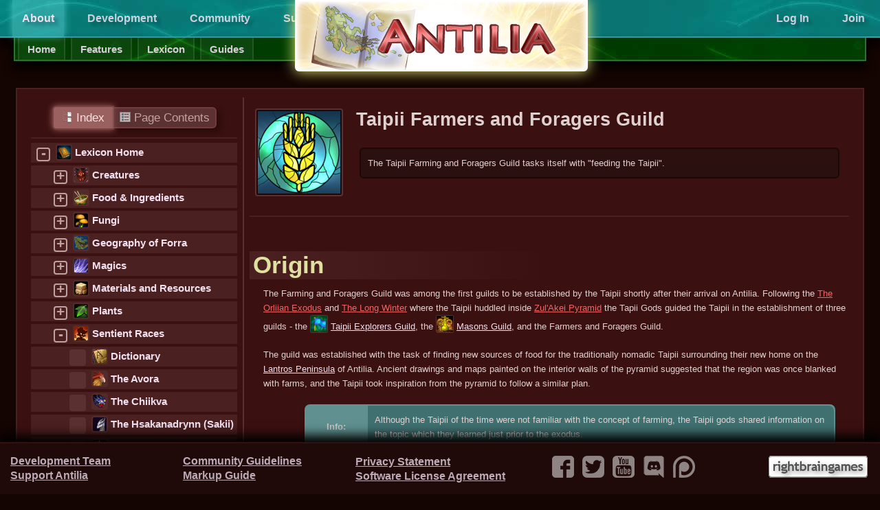

--- FILE ---
content_type: text/html; charset=UTF-8
request_url: https://antilia-game.com/lexicon/taipii-farming-guild
body_size: 139228
content:
<!DOCTYPE HTML>
<html>
	<head>
		   <title>Antilia</title>

           <link rel="stylesheet" href="https://antilia-game.com/css/large.css" media="screen and (min-width: 1600px)">
           <link rel="stylesheet" href="https://antilia-game.com/css/small.css" media="screen and (max-width: 1600px)">
           
           <script src="https://antilia-game.com/modules/core/javascript/core.js"></script>
           <script src="https://antilia-game.com/modules/core/javascript/index.js"></script>
           <script src="https://antilia-game.com/modules/wiki/javascript/module.js"></script>
           
	</head>

	<body style="background: #140402;">
        <table>
            <tr>
                <td width="100%">
                    <div class="min-width"></div>

                    <header class="header min-width">
    <table id="upper-header-table"  class="min-width"  cellspacing="0" cellpadding="0">
        <tr>
            <td colspan="2">
                <div id="header-logo"></div>
            </td>
        </tr>
        <tr>
            <td width="50%" valign="top">
                <div id="header-upper-left-cell" valign="top">
                    <a class="header1-menu header1-menu-selected" href="https://antilia-game.com/home">About</a>
                    <a class="header1-menu " href="https://antilia-game.com/development">Development</a>
                    <a class="header1-menu " href="https://antilia-game.com/community">Community</a>
                    <a class="header1-menu " href="https://antilia-game.com/support">Support</a>
                </div>
            </td>
            <td width="50%" id="upper-header-cell" valign="top" >
                <div id="header-upper-right-cell" valign="top">
                    
                    
                        <div style="float:right;">
                            <a class="header1-menu" href="https://antilia-game.com/user/login">Log In</a>
                            <a class="header1-menu" href="https://antilia-game.com/user/join">Join</a>
                        </div>
                    
                </div>
            </td>
        </tr>
    </table>
    <div id="lower-header-table-container" >
        <table id="lower-header-table" cellspacing="0" cellpadding="0">
            <tr>
                <td class="lower-header-cell"  valign="top">
                    <div id="header-lower-left-cell" valign="top">
                        <a class="header2-menu " href="https://antilia-game.com/home">Home <sup></sup></a><a class="header2-menu " href="https://antilia-game.com/about">Features <sup></sup></a><a class="header2-menu " href="https://antilia-game.com/lexicon">Lexicon <sup></sup></a><a class="header2-menu " href="https://antilia-game.com/guides">Guides <sup></sup></a>
                        
                    </div>
                </td>
                <td class="lower-header-cell"  valign="top">
                    <div id="header-lower-right-cell" valign="top">
                        
                        
                            &nbsp;
                        
                    </div>
                </td>
            </tr>
        </table>
    </div>
</header>

<div class="header-spacer"></div>

                    

                    

            		<div id="primary-content">
                        <div class="popup-overlay popup-overlay-black" id="popup-overlay" onclick="onPopupOverlayClick()"></div>
<div class="popup-container" id="approve-page-popup">
    <div class="popup" id="approve-page-popup-frame">
        <div class="popup-moderator-action">Moderator Action</div>
        <h1>Approve Page</h1>
        <hr/>
        <p>Use this form to approve or unapprove a version of a page.</p>
        <p class="popup-important-note"><b>Important Note:</b> Content that is approved will appear publically including published copies of the game, so be careful!</p>

        <form action="https://antilia-game.com/index.php?d=lexicon&c=207&a=view" method="POST">
        <table width="100%" cellspacing="0" cellpadding="4">
            <tr>
                <td width="50%" class="popup-table-top-header popup-table-left-header">
                </td>
                <td width="50%" class="popup-table-top-header">
                    Status
                </td>
            </tr>
                <td>
                    Current Status:
                </td>
                <td>
                    
                    <div class="wiki-page-approved">Approved</div>
                    
                    
                </td>
            <tr>
            </tr>
            <tr>
                <td>
                    <b>New Status:</b>
                </td>
                <td>
                    <select name="status" id="">
                        <option value="approved">Approved</option>
                        <option value="not-approved">Not Approved</option>
                    </select>
                </td>
            </tr>
            <tr>
                <td colspan="2">
                    <center>
                        <br/>
                        <input type="hidden" name="domain-id" value="lexicon" />
                        <input type="hidden" name="wiki-page-id" value="207" />
                        <input type="hidden" name="version-id" value="1187" />
                        <input type="hidden" name="form-id" value="wiki/page/set-approval" />
                        <input type="submit" name="submit-form" value="Set Approval" />&nbsp;
                        <input type="button" name="cancel" value="Cancel" onclick="closePopups();" />
                    </center>
                </td>
            </tr>
        </table>
        </form>
    </div>
</div>
<div class="popup-container" id="move-page-popup">
    <div class="popup" id="move-page-popup-frame">
        <div class="popup-moderator-action">Moderator Action</div>
        <h1>Move Page</h1>
        <hr/>
        <p>Use this form to move the link location of the page (I.E. [[lore/plants]] to [[lore/fauna]].  This action can only be performed by moderators and administrators.</p>
        <p class="popup-important-note"><b>Important Note:</b> Moving this page will cause all links to the current page to break.  Use this operation with caution.</p>

        <form action="https://antilia-game.com/index.php?d=lexicon&c=207&a=view" method="POST">
        <table width="100%" cellspacing="0" cellpadding="4">
            <tr>
                <td width="25%" class="popup-table-top-header popup-table-left-header">
                </td>
                <td width="25%" class="popup-table-top-header">
                    Domain
                </td>
                <td width="5%" class="popup-table-top-header">
                </td>
                <td width="25%" class="popup-table-top-header">
                    Page Name
                </td>
            </tr>
                <td>
                    Current Location:
                </td>
                <td>
                    <i>lexicon</i>
                </td>
                <td>
                    <i>/</i>
                </td>
                <td>
                    <i>207</i>
                </td>
            <tr>
            </tr>
            <tr>
                <td>
                    <b>New Location:</b>
                </td>
                <td>
                    <input type="text" name="new-domain-id" value="lexicon" />
                </td>
                <td>
                    <i>/</i>
                </td>
                <td>
                    <input type="text" name="new-page-id" value="" />
                </td>
            </tr>
            <tr>
                <td colspan="5">
                    <p class="popup-important-note"><b>Note:</b> The parent page will be set to <i>none</i> if the domain changes.  To change the parent after moving to a new domain, use the "move" option again after moving the page.</p>
                </td>
            </tr>
            <tr>
                <td>
                    <b>New Parent Page:</b>
                </td>
                <td colspan="4">
                    <select id="wiki-input-parent-page-id" name="new-parent-page-id">
                        <option value="" style="font-style: italic;">(None)</option>
                        <option value="41" >Lexicon Home</option>
                        <option value="7" >&nbsp;&nbsp;&nbsp;Creatures</option>
                        <option value="53" >&nbsp;&nbsp;&nbsp;&nbsp;&nbsp;&nbsp;Fish and Sealife</option>
                        <option value="190" >&nbsp;&nbsp;&nbsp;&nbsp;&nbsp;&nbsp;&nbsp;&nbsp;&nbsp;Cave Fish</option>
                        <option value="192" >&nbsp;&nbsp;&nbsp;&nbsp;&nbsp;&nbsp;&nbsp;&nbsp;&nbsp;Eels (Paka)</option>
                        <option value="85" >&nbsp;&nbsp;&nbsp;&nbsp;&nbsp;&nbsp;&nbsp;&nbsp;&nbsp;Fresh Water Fish</option>
                        <option value="193" >&nbsp;&nbsp;&nbsp;&nbsp;&nbsp;&nbsp;&nbsp;&nbsp;&nbsp;Rays (Doisor)</option>
                        <option value="188" >&nbsp;&nbsp;&nbsp;&nbsp;&nbsp;&nbsp;&nbsp;&nbsp;&nbsp;Salt Water Fish</option>
                        <option value="189" >&nbsp;&nbsp;&nbsp;&nbsp;&nbsp;&nbsp;&nbsp;&nbsp;&nbsp;Swamp Water Fish</option>
                        <option value="54" >&nbsp;&nbsp;&nbsp;&nbsp;&nbsp;&nbsp;Flotsam</option>
                        <option value="52" >&nbsp;&nbsp;&nbsp;&nbsp;&nbsp;&nbsp;Jellies and Slimes</option>
                        <option value="8" >&nbsp;&nbsp;&nbsp;&nbsp;&nbsp;&nbsp;Koura</option>
                        <option value="9" >&nbsp;&nbsp;&nbsp;&nbsp;&nbsp;&nbsp;&nbsp;&nbsp;&nbsp;Jidou</option>
                        <option value="55" >&nbsp;&nbsp;&nbsp;Food & Ingredients</option>
                        <option value="92" >&nbsp;&nbsp;&nbsp;&nbsp;&nbsp;&nbsp;Beverages</option>
                        <option value="143" >&nbsp;&nbsp;&nbsp;&nbsp;&nbsp;&nbsp;Eggs</option>
                        <option value="140" >&nbsp;&nbsp;&nbsp;&nbsp;&nbsp;&nbsp;Fruits</option>
                        <option value="142" >&nbsp;&nbsp;&nbsp;&nbsp;&nbsp;&nbsp;Grains</option>
                        <option value="145" >&nbsp;&nbsp;&nbsp;&nbsp;&nbsp;&nbsp;Meats</option>
                        <option value="144" >&nbsp;&nbsp;&nbsp;&nbsp;&nbsp;&nbsp;Milk and Cheese Pods</option>
                        <option value="45" >&nbsp;&nbsp;&nbsp;&nbsp;&nbsp;&nbsp;Mushrooms</option>
                        <option value="147" >&nbsp;&nbsp;&nbsp;&nbsp;&nbsp;&nbsp;Nuts & Seeds</option>
                        <option value="146" >&nbsp;&nbsp;&nbsp;&nbsp;&nbsp;&nbsp;Seafood</option>
                        <option value="91" >&nbsp;&nbsp;&nbsp;&nbsp;&nbsp;&nbsp;Spices & Herbs</option>
                        <option value="148" >&nbsp;&nbsp;&nbsp;&nbsp;&nbsp;&nbsp;Taipii Meals</option>
                        <option value="141" >&nbsp;&nbsp;&nbsp;&nbsp;&nbsp;&nbsp;Vegetables</option>
                        <option value="15" >&nbsp;&nbsp;&nbsp;Fungi</option>
                        <option value="125" >&nbsp;&nbsp;&nbsp;&nbsp;&nbsp;&nbsp;Decay Mushrooms</option>
                        <option value="126" >&nbsp;&nbsp;&nbsp;&nbsp;&nbsp;&nbsp;Renewal Mushrooms</option>
                        <option value="4" >&nbsp;&nbsp;&nbsp;Geography of Forra</option>
                        <option value="157" >&nbsp;&nbsp;&nbsp;&nbsp;&nbsp;&nbsp;Antiliian Plane</option>
                        <option value="158" >&nbsp;&nbsp;&nbsp;&nbsp;&nbsp;&nbsp;&nbsp;&nbsp;&nbsp;Antilia</option>
                        <option value="160" >&nbsp;&nbsp;&nbsp;&nbsp;&nbsp;&nbsp;The Deep</option>
                        <option value="261" >&nbsp;&nbsp;&nbsp;&nbsp;&nbsp;&nbsp;&nbsp;&nbsp;&nbsp;Lower Axle</option>
                        <option value="163" >&nbsp;&nbsp;&nbsp;&nbsp;&nbsp;&nbsp;The Dream Realm</option>
                        <option value="122" >&nbsp;&nbsp;&nbsp;Magics</option>
                        <option value="156" >&nbsp;&nbsp;&nbsp;&nbsp;&nbsp;&nbsp;Dream</option>
                        <option value="124" >&nbsp;&nbsp;&nbsp;&nbsp;&nbsp;&nbsp;Ether</option>
                        <option value="123" >&nbsp;&nbsp;&nbsp;&nbsp;&nbsp;&nbsp;Miiraun</option>
                        <option value="47" >&nbsp;&nbsp;&nbsp;&nbsp;&nbsp;&nbsp;&nbsp;&nbsp;&nbsp;Decay</option>
                        <option value="134" >&nbsp;&nbsp;&nbsp;&nbsp;&nbsp;&nbsp;&nbsp;&nbsp;&nbsp;&nbsp;&nbsp;&nbsp;Ash</option>
                        <option value="139" >&nbsp;&nbsp;&nbsp;&nbsp;&nbsp;&nbsp;&nbsp;&nbsp;&nbsp;&nbsp;&nbsp;&nbsp;Chaos</option>
                        <option value="135" >&nbsp;&nbsp;&nbsp;&nbsp;&nbsp;&nbsp;&nbsp;&nbsp;&nbsp;&nbsp;&nbsp;&nbsp;Frost</option>
                        <option value="138" >&nbsp;&nbsp;&nbsp;&nbsp;&nbsp;&nbsp;&nbsp;&nbsp;&nbsp;&nbsp;&nbsp;&nbsp;Pitch</option>
                        <option value="137" >&nbsp;&nbsp;&nbsp;&nbsp;&nbsp;&nbsp;&nbsp;&nbsp;&nbsp;&nbsp;&nbsp;&nbsp;Poison</option>
                        <option value="136" >&nbsp;&nbsp;&nbsp;&nbsp;&nbsp;&nbsp;&nbsp;&nbsp;&nbsp;&nbsp;&nbsp;&nbsp;Shadow</option>
                        <option value="127" >&nbsp;&nbsp;&nbsp;&nbsp;&nbsp;&nbsp;&nbsp;&nbsp;&nbsp;Renewal</option>
                        <option value="128" >&nbsp;&nbsp;&nbsp;&nbsp;&nbsp;&nbsp;&nbsp;&nbsp;&nbsp;&nbsp;&nbsp;&nbsp;Flame</option>
                        <option value="130" >&nbsp;&nbsp;&nbsp;&nbsp;&nbsp;&nbsp;&nbsp;&nbsp;&nbsp;&nbsp;&nbsp;&nbsp;Light</option>
                        <option value="133" >&nbsp;&nbsp;&nbsp;&nbsp;&nbsp;&nbsp;&nbsp;&nbsp;&nbsp;&nbsp;&nbsp;&nbsp;Order</option>
                        <option value="129" >&nbsp;&nbsp;&nbsp;&nbsp;&nbsp;&nbsp;&nbsp;&nbsp;&nbsp;&nbsp;&nbsp;&nbsp;Stone</option>
                        <option value="132" >&nbsp;&nbsp;&nbsp;&nbsp;&nbsp;&nbsp;&nbsp;&nbsp;&nbsp;&nbsp;&nbsp;&nbsp;Water</option>
                        <option value="131" >&nbsp;&nbsp;&nbsp;&nbsp;&nbsp;&nbsp;&nbsp;&nbsp;&nbsp;&nbsp;&nbsp;&nbsp;Wind</option>
                        <option value="121" >&nbsp;&nbsp;&nbsp;Materials and Resources</option>
                        <option value="153" >&nbsp;&nbsp;&nbsp;&nbsp;&nbsp;&nbsp;Chitin</option>
                        <option value="154" >&nbsp;&nbsp;&nbsp;&nbsp;&nbsp;&nbsp;Cloth and Leathers</option>
                        <option value="149" >&nbsp;&nbsp;&nbsp;&nbsp;&nbsp;&nbsp;Crystals and Gemstones</option>
                        <option value="155" >&nbsp;&nbsp;&nbsp;&nbsp;&nbsp;&nbsp;Fuels</option>
                        <option value="152" >&nbsp;&nbsp;&nbsp;&nbsp;&nbsp;&nbsp;Metals and Ores</option>
                        <option value="12" >&nbsp;&nbsp;&nbsp;&nbsp;&nbsp;&nbsp;&nbsp;&nbsp;&nbsp;Ores & Minerals</option>
                        <option value="51" >&nbsp;&nbsp;&nbsp;&nbsp;&nbsp;&nbsp;&nbsp;&nbsp;&nbsp;&nbsp;&nbsp;&nbsp;Copper Ore</option>
                        <option value="44" >&nbsp;&nbsp;&nbsp;&nbsp;&nbsp;&nbsp;&nbsp;&nbsp;&nbsp;&nbsp;&nbsp;&nbsp;Gold Ore</option>
                        <option value="50" >&nbsp;&nbsp;&nbsp;&nbsp;&nbsp;&nbsp;&nbsp;&nbsp;&nbsp;&nbsp;&nbsp;&nbsp;Iron Ore</option>
                        <option value="49" >&nbsp;&nbsp;&nbsp;&nbsp;&nbsp;&nbsp;&nbsp;&nbsp;&nbsp;&nbsp;&nbsp;&nbsp;Silver Ore</option>
                        <option value="151" >&nbsp;&nbsp;&nbsp;&nbsp;&nbsp;&nbsp;Stones</option>
                        <option value="150" >&nbsp;&nbsp;&nbsp;&nbsp;&nbsp;&nbsp;Wood and Lumbers</option>
                        <option value="14" >&nbsp;&nbsp;&nbsp;Plants</option>
                        <option value="88" >&nbsp;&nbsp;&nbsp;&nbsp;&nbsp;&nbsp;Aquatic Plants</option>
                        <option value="90" >&nbsp;&nbsp;&nbsp;&nbsp;&nbsp;&nbsp;Cacti and Succulents</option>
                        <option value="87" >&nbsp;&nbsp;&nbsp;&nbsp;&nbsp;&nbsp;Grasses and Flowers</option>
                        <option value="246" >&nbsp;&nbsp;&nbsp;&nbsp;&nbsp;&nbsp;&nbsp;&nbsp;&nbsp;Sysal</option>
                        <option value="11" >&nbsp;&nbsp;&nbsp;&nbsp;&nbsp;&nbsp;Trees</option>
                        <option value="89" >&nbsp;&nbsp;&nbsp;&nbsp;&nbsp;&nbsp;Vines and Ivies</option>
                        <option value="94" >&nbsp;&nbsp;&nbsp;Sentient Races</option>
                        <option value="171" >&nbsp;&nbsp;&nbsp;&nbsp;&nbsp;&nbsp;Dictionary</option>
                        <option value="243" >&nbsp;&nbsp;&nbsp;&nbsp;&nbsp;&nbsp;The Avora</option>
                        <option value="244" >&nbsp;&nbsp;&nbsp;&nbsp;&nbsp;&nbsp;The Chiikva</option>
                        <option value="194" >&nbsp;&nbsp;&nbsp;&nbsp;&nbsp;&nbsp;The Hsakanadrynn (Sakii)</option>
                        <option value="161" >&nbsp;&nbsp;&nbsp;&nbsp;&nbsp;&nbsp;The Reisuii</option>
                        <option value="95" >&nbsp;&nbsp;&nbsp;&nbsp;&nbsp;&nbsp;The Taipii</option>
                        <option value="105" >&nbsp;&nbsp;&nbsp;&nbsp;&nbsp;&nbsp;&nbsp;&nbsp;&nbsp;Taipii Bloodlines</option>
                        <option value="104" >&nbsp;&nbsp;&nbsp;&nbsp;&nbsp;&nbsp;&nbsp;&nbsp;&nbsp;&nbsp;&nbsp;&nbsp;The Felo</option>
                        <option value="184" >&nbsp;&nbsp;&nbsp;&nbsp;&nbsp;&nbsp;&nbsp;&nbsp;&nbsp;&nbsp;&nbsp;&nbsp;The Kisan</option>
                        <option value="186" >&nbsp;&nbsp;&nbsp;&nbsp;&nbsp;&nbsp;&nbsp;&nbsp;&nbsp;&nbsp;&nbsp;&nbsp;The Koro</option>
                        <option value="185" >&nbsp;&nbsp;&nbsp;&nbsp;&nbsp;&nbsp;&nbsp;&nbsp;&nbsp;&nbsp;&nbsp;&nbsp;The Lupan</option>
                        <option value="187" >&nbsp;&nbsp;&nbsp;&nbsp;&nbsp;&nbsp;&nbsp;&nbsp;&nbsp;&nbsp;&nbsp;&nbsp;The Vulan</option>
                        <option value="169" >&nbsp;&nbsp;&nbsp;&nbsp;&nbsp;&nbsp;&nbsp;&nbsp;&nbsp;Taipii Characters</option>
                        <option value="170" >&nbsp;&nbsp;&nbsp;&nbsp;&nbsp;&nbsp;&nbsp;&nbsp;&nbsp;&nbsp;&nbsp;&nbsp;Torliila da'Ariiel</option>
                        <option value="100" >&nbsp;&nbsp;&nbsp;&nbsp;&nbsp;&nbsp;&nbsp;&nbsp;&nbsp;Taipii Gods and Goddesses</option>
                        <option value="180" >&nbsp;&nbsp;&nbsp;&nbsp;&nbsp;&nbsp;&nbsp;&nbsp;&nbsp;&nbsp;&nbsp;&nbsp;Felo God Reimasou da'Orliia</option>
                        <option value="181" >&nbsp;&nbsp;&nbsp;&nbsp;&nbsp;&nbsp;&nbsp;&nbsp;&nbsp;&nbsp;&nbsp;&nbsp;Felo Goddess Machiiara da'Orliia</option>
                        <option value="176" >&nbsp;&nbsp;&nbsp;&nbsp;&nbsp;&nbsp;&nbsp;&nbsp;&nbsp;&nbsp;&nbsp;&nbsp;Kisan God Rakadynn da'Orliia</option>
                        <option value="177" >&nbsp;&nbsp;&nbsp;&nbsp;&nbsp;&nbsp;&nbsp;&nbsp;&nbsp;&nbsp;&nbsp;&nbsp;Kisan Goddess Fausaila da'Orliia</option>
                        <option value="182" >&nbsp;&nbsp;&nbsp;&nbsp;&nbsp;&nbsp;&nbsp;&nbsp;&nbsp;&nbsp;&nbsp;&nbsp;Koro God Zoukajynn da'Orliia</option>
                        <option value="183" >&nbsp;&nbsp;&nbsp;&nbsp;&nbsp;&nbsp;&nbsp;&nbsp;&nbsp;&nbsp;&nbsp;&nbsp;Koro Goddess Rakiiso da'Orliia</option>
                        <option value="178" >&nbsp;&nbsp;&nbsp;&nbsp;&nbsp;&nbsp;&nbsp;&nbsp;&nbsp;&nbsp;&nbsp;&nbsp;Lupan God Naumayus da'Orliia</option>
                        <option value="179" >&nbsp;&nbsp;&nbsp;&nbsp;&nbsp;&nbsp;&nbsp;&nbsp;&nbsp;&nbsp;&nbsp;&nbsp;Lupan Goddess Faujiika da'Orliia</option>
                        <option value="175" >&nbsp;&nbsp;&nbsp;&nbsp;&nbsp;&nbsp;&nbsp;&nbsp;&nbsp;&nbsp;&nbsp;&nbsp;Vulan God Kutaun da'Orliia</option>
                        <option value="101" >&nbsp;&nbsp;&nbsp;&nbsp;&nbsp;&nbsp;&nbsp;&nbsp;&nbsp;&nbsp;&nbsp;&nbsp;Vulan Goddess Vacharii da'Orliia</option>
                        <option value="96" >&nbsp;&nbsp;&nbsp;&nbsp;&nbsp;&nbsp;&nbsp;&nbsp;&nbsp;Taipii Governments</option>
                        <option value="97" >&nbsp;&nbsp;&nbsp;&nbsp;&nbsp;&nbsp;&nbsp;&nbsp;&nbsp;&nbsp;&nbsp;&nbsp;The Taipii Council</option>
                        <option value="206" >&nbsp;&nbsp;&nbsp;&nbsp;&nbsp;&nbsp;&nbsp;&nbsp;&nbsp;Taipii Guilds</option>
                        <option value="213" >&nbsp;&nbsp;&nbsp;&nbsp;&nbsp;&nbsp;&nbsp;&nbsp;&nbsp;&nbsp;&nbsp;&nbsp;Taipii Alchemists Guild</option>
                        <option value="208" >&nbsp;&nbsp;&nbsp;&nbsp;&nbsp;&nbsp;&nbsp;&nbsp;&nbsp;&nbsp;&nbsp;&nbsp;Taipii Armorers Guild</option>
                        <option value="229" >&nbsp;&nbsp;&nbsp;&nbsp;&nbsp;&nbsp;&nbsp;&nbsp;&nbsp;&nbsp;&nbsp;&nbsp;Taipii Artisans Guild</option>
                        <option value="219" >&nbsp;&nbsp;&nbsp;&nbsp;&nbsp;&nbsp;&nbsp;&nbsp;&nbsp;&nbsp;&nbsp;&nbsp;Taipii Chefs Guild</option>
                        <option value="217" >&nbsp;&nbsp;&nbsp;&nbsp;&nbsp;&nbsp;&nbsp;&nbsp;&nbsp;&nbsp;&nbsp;&nbsp;Taipii Dancers Guild</option>
                        <option value="218" >&nbsp;&nbsp;&nbsp;&nbsp;&nbsp;&nbsp;&nbsp;&nbsp;&nbsp;&nbsp;&nbsp;&nbsp;Taipii Defenders Guild</option>
                        <option value="225" >&nbsp;&nbsp;&nbsp;&nbsp;&nbsp;&nbsp;&nbsp;&nbsp;&nbsp;&nbsp;&nbsp;&nbsp;Taipii Explorers Guild</option>
                        <option value="207" >&nbsp;&nbsp;&nbsp;&nbsp;&nbsp;&nbsp;&nbsp;&nbsp;&nbsp;&nbsp;&nbsp;&nbsp;Taipii Farmers and Foragers Guild</option>
                        <option value="212" >&nbsp;&nbsp;&nbsp;&nbsp;&nbsp;&nbsp;&nbsp;&nbsp;&nbsp;&nbsp;&nbsp;&nbsp;Taipii Fishing Guild</option>
                        <option value="210" >&nbsp;&nbsp;&nbsp;&nbsp;&nbsp;&nbsp;&nbsp;&nbsp;&nbsp;&nbsp;&nbsp;&nbsp;Taipii Glassmakers Guild</option>
                        <option value="214" >&nbsp;&nbsp;&nbsp;&nbsp;&nbsp;&nbsp;&nbsp;&nbsp;&nbsp;&nbsp;&nbsp;&nbsp;Taipii Healers Guild</option>
                        <option value="209" >&nbsp;&nbsp;&nbsp;&nbsp;&nbsp;&nbsp;&nbsp;&nbsp;&nbsp;&nbsp;&nbsp;&nbsp;Taipii Lumberjack Guild</option>
                        <option value="211" >&nbsp;&nbsp;&nbsp;&nbsp;&nbsp;&nbsp;&nbsp;&nbsp;&nbsp;&nbsp;&nbsp;&nbsp;Taipii Mages Guild</option>
                        <option value="228" >&nbsp;&nbsp;&nbsp;&nbsp;&nbsp;&nbsp;&nbsp;&nbsp;&nbsp;&nbsp;&nbsp;&nbsp;Taipii Masons Guild</option>
                        <option value="222" >&nbsp;&nbsp;&nbsp;&nbsp;&nbsp;&nbsp;&nbsp;&nbsp;&nbsp;&nbsp;&nbsp;&nbsp;Taipii Merchants Guild</option>
                        <option value="223" >&nbsp;&nbsp;&nbsp;&nbsp;&nbsp;&nbsp;&nbsp;&nbsp;&nbsp;&nbsp;&nbsp;&nbsp;Taipii Miners Guild</option>
                        <option value="224" >&nbsp;&nbsp;&nbsp;&nbsp;&nbsp;&nbsp;&nbsp;&nbsp;&nbsp;&nbsp;&nbsp;&nbsp;Taipii Sailors Guild</option>
                        <option value="226" >&nbsp;&nbsp;&nbsp;&nbsp;&nbsp;&nbsp;&nbsp;&nbsp;&nbsp;&nbsp;&nbsp;&nbsp;Taipii Scribes Guild</option>
                        <option value="221" >&nbsp;&nbsp;&nbsp;&nbsp;&nbsp;&nbsp;&nbsp;&nbsp;&nbsp;&nbsp;&nbsp;&nbsp;Taipii Security Guild</option>
                        <option value="237" >&nbsp;&nbsp;&nbsp;&nbsp;&nbsp;&nbsp;&nbsp;&nbsp;&nbsp;&nbsp;&nbsp;&nbsp;Taipii Weavers Guild</option>
                        <option value="220" >&nbsp;&nbsp;&nbsp;&nbsp;&nbsp;&nbsp;&nbsp;&nbsp;&nbsp;&nbsp;&nbsp;&nbsp;Taipii Wranglers Guild</option>
                        <option value="239" >&nbsp;&nbsp;&nbsp;&nbsp;&nbsp;&nbsp;&nbsp;&nbsp;&nbsp;Taipii History</option>
                        <option value="99" >&nbsp;&nbsp;&nbsp;&nbsp;&nbsp;&nbsp;&nbsp;&nbsp;&nbsp;The Tasiiama</option>
                        <option value="232" >&nbsp;&nbsp;&nbsp;&nbsp;&nbsp;&nbsp;&nbsp;&nbsp;&nbsp;&nbsp;&nbsp;&nbsp;Tasiiama Trials</option>
                        <option value="240" >&nbsp;&nbsp;&nbsp;&nbsp;&nbsp;&nbsp;&nbsp;&nbsp;&nbsp;&nbsp;&nbsp;&nbsp;Tasiiama Tribes</option>
                        <option value="242" >&nbsp;&nbsp;&nbsp;&nbsp;&nbsp;&nbsp;&nbsp;&nbsp;&nbsp;&nbsp;&nbsp;&nbsp;&nbsp;&nbsp;&nbsp;Moun Lakii Seafarers</option>
                        <option value="241" >&nbsp;&nbsp;&nbsp;&nbsp;&nbsp;&nbsp;&nbsp;&nbsp;&nbsp;&nbsp;&nbsp;&nbsp;&nbsp;&nbsp;&nbsp;Neitaku Tribe</option>
                        <option value="245" >&nbsp;&nbsp;&nbsp;&nbsp;&nbsp;&nbsp;The Vaulei</option>
                        <option value="202" >Redirects</option>
                        <option value="203" >&nbsp;&nbsp;&nbsp;bamboo-gardens</option>
                        <option value="216" >&nbsp;&nbsp;&nbsp;Taipii Carpenters Guild</option>
                        <option value="227" >&nbsp;&nbsp;&nbsp;Taipii Clothiers Guild</option>
                        <option value="230" >&nbsp;&nbsp;&nbsp;Taipii Papercraft Guild</option>
                        <option value="238" >&nbsp;&nbsp;&nbsp;Taipii Textiles Guild</option>
                        
                    </select>
                </td>
            </tr>
            <tr>
                <td colspan="5">
                    <center>
                        <br/>
                        <input type="hidden" name="domain-id" value="lexicon" />
                        <input type="hidden" name="page-id" value="207" />
                        <input type="hidden" name="form-id" value="wiki/page/move" />
                        <input type="submit" name="submit-form" value="Move Page" />&nbsp;
                        <input type="button" name="cancel" value="Cancel" onclick="closePopups();" />
                    </center>
                </td>
            </tr>
        </table>
        </form>
    </div>
</div>

<div class="popup-container" id="upload-image-popup">
    <div class="popup" id="upload-image-popup-frame">
        <h1>Upload Images</h1>
        <hr/>

        <center>
            <p class="popup-important-note" style="margin-top: 20px;">Do not upload images you did not create.  Please read the <a href="">Image Upload Rules</a> before uploading.</p>
            <hr/>
        </center>

        <form class="image-upload-form">
            <table width="100%">
                <tr>
                    <td width="40%" valign="top" style="border-right: 2px solid #4b2020; padding-right: 10px;">
                        <div style="display:none" id="image-upload-information-container">
                            <h5>Upload Information: <i>(Optional)</i></h5>
                            <table width="100%">
                                <tr>
                                    <td width="100%">
                                        <b>Caption:</b>
                                    </td>
                                </tr>
                                <tr>
                                    <td width="100%">
                                        <input id="input-image-upload-caption" type="text" name="caption" value="" style="width:100%; box-sizing: border-box;"/>
                                    </td>
                                </tr>
                                <tr>
                                    <td width="100%">
                                        <b>Tags: <i>(Seperate tags with commas)</i></b>
                                    </td>
                                </tr>
                                <tr>
                                    <td width="100%">
                                        <input id="input-image-upload-tags" type="text" name="tags" value="" style="width:100%; box-sizing: border-box;"/>
                                    </td>
                                </tr>
                                <tr>
                                    <td width="100%">
                                        <b>Source: (URL)</b>
                                    </td>
                                </tr>
                                <tr>
                                    <td width="100%">
                                        <input id="input-image-upload-source" type="text" name="source" value="" style="width:100%; box-sizing: border-box;"/>
                                    </td>
                                </tr>
                                <tr>
                                    <td width="100%">
                                        <b>Copyright Notes:</b>
                                    </td>
                                </tr>
                                <tr>
                                    <td width="100%">
                                        <input id="input-image-upload-copyright" type="text" name="copyright" value="" style="width:100%; box-sizing: border-box;"/>
                                    </td>
                                </tr>
                            </table>
                        </div>
                        <div id="image-upload-information-button">
                            <center>
                            <div class="button" style="margin-top: 130px;" onclick="showElement('image-upload-information-container'); hideElement('image-upload-information-button');">Set Image Information (Advanced)</div>
                            </center>
                        </div>
                    </td>
                    <td width="60%" valign="top" style="padding-left: 30px; padding-right: 30px;">
                        <div id="drop-area">
                            <p>Upload multiple images by dragging them and dropping them into this box.  Alternatively, you can click the 'Select Files' button below to manually select a file.</p>
                            <input type="file" id="fileElem" multiple accept="image/*" onchange="handleFiles(this.files)">
                            <center>
                                <img src="https://antilia-game.com/modules/core/images/drop-files.png" alt="" /><br/>
                                <label class="button" for="fileElem" style="margin-top: 20px;"><img src="https://antilia-game.com/modules/core/images/folder_picture.png" alt="" />&nbsp;Select&nbsp;Files</label>
                            </center>
                        </div>
                    </td>
                </tr>
            </table>

            <input type="hidden" id="input-image-upload-post-url" name="post-url" value="https://antilia-game.com/upload-image.php" />
            <input type="hidden" id="input-image-upload-domain-id" name="domain-id" value="lexicon" />
            <input type="hidden" id="input-image-upload-page-id" name="page-id" value="207" />
        </form>

        <hr/>
        <h5>Uploaded Images</h5>
        <div id="gallery-container" style="margin-bottom: 20px;">
            <div id="gallery"></div>
        </div>
        <center>
            <hr/>
            <h5>Upload Progress</h5>
            <progress id="progress-bar" max="100" value="0"></progress>
            <hr/>
        </center>


        <center>
            <input type="button" class="button" name="cancel" value="Close" onclick="closePopups();" />
        </center>
    </div>
</div>

<script>
    initializeImageDragArea();
</script>

<div class="popup-container" id="find-page-link-popup">
    <div class="popup" id="find-page-link-popup-frame">
        <h1>Find Page Link</h1>
        <hr/>
        <p>Use this form to move the link location of the page (I.E. [[lore/plants]] to [[lore/fauna]].  This action can only be performed by moderators and administrators.</p>
        <p class="popup-important-note"><b>Important Note:</b> Moving this page will cause all links to the current page to break.  Use this operation with caution.</p>
    </div>
</div>
<div class="popup-container" id="find-image-link-popup">
    <div class="popup" id="find-image-link-popup-frame">
        <h1>Find Image Link</h1>
        <hr/>
        <p>Use this form to move the link location of the page (I.E. [[lore/plants]] to [[lore/fauna]].  This action can only be performed by moderators and administrators.</p>
        <p class="popup-important-note"><b>Important Note:</b> Moving this page will cause all links to the current page to break.  Use this operation with caution.</p>

    </div>
</div>

    

<div class="popup-container" id="create-comment-popup">
    <div class="popup" id="create-comment-popup-frame">
        <form action="https://antilia-game.com/lexicon/207" method="POST" id="create-comment">
            <h1>Post a Comment</h1>
            <hr/>
            <b>Comment:</b>
            <textarea id="comment-input-body"  name="body" id="body" rows="20" oninput="enableNavigationPrompt();" style="resize: none;"></textarea><br/>
            <table width="100%" cellspading="0" cellpadding="0" style="opacity: 0.5;">
                <tr>
                    <td width="50%">
                        <i>(Markup Permitted)</i>
                    </td>
                    <td width="50%" style="text-align: right">
                        <i>1000 of 1000 Characters Remaining</i>
                    </td>
                </tr>
            </table>

            <input type="hidden" name="domain-id" value="lexicon" />
            <input type="hidden" name="page-id" value="207" />            
            <input type="hidden" name="form-id" value="comment/create" />
            <input type="hidden" id="preview-comment" name="preview" value="0" />

            <center>
                <div class="button button-preview" style="margin-top: 20px; text-align: center;" onclick="setFormValue('preview-comment', '1'); submitForm('create-comment')">
                    <img src="https://antilia-game.com//modules/wiki/images/preview.png" alt="" class="wiki-menu-icon" style="vertical-align: -10%;" />
                    Preview
                </div>
                <div class="button button-save" style="margin-top: 20px; text-align: center;" onclick="submitForm('create-comment')">
                    <img src="https://antilia-game.com//modules/wiki/images/save.png" alt="" class="wiki-menu-icon" style="vertical-align: -10%;" />
                    Post Comment
                </div>
            </center>
        </form>
    </div>
</div>
<table id="wiki-view-table" width="100%" cellspacing="0" cellpadding="0">
    <tr>
        <td id="wiki-view-table-left-column" valign="top">
            <div id="wiki-view-table-spacer"></div>
            <center>
                <div id="wiki-button-index" class="button button-selected button-set-left" onclick="showWikiIndex()">
                    <img src="https://antilia-game.com//modules/wiki/images/index.png" alt="" class="wiki-menu-icon" />
                    Index
                </div>

                <div id="wiki-button-contents" class="button  button-set-right" onclick="showWikiPageContents()">
                    <img src="https://antilia-game.com//modules/wiki/images/contents.png" alt="" class="wiki-menu-icon" />
                    Page Contents
                </div>
            </center>
            <hr></hr>
            <div id="wiki-index" class="menu-container" >
    <div class="menu-entry ">
    <div style="float:left;">
<div class="menu-entry-spacer" style="width: 0px;"></div>


    <span id="index-leaf-icon-41" class="menu-icon-expand" onclick="toggleLeaf('index-leaf-icon-41', 'index-leaf-contents-41')">-</span>







    <img class="menu-icon" src="https://antilia-game.com/data/image-uploads/6e3/30707005d6a4952b29a7daa8c7211c4a681530996f31f1925834f9efc8589/icon.png" alt="" />

    </div>

    <a  style="display: block" class="menu-entry-link" href="https://antilia-game.com/lexicon/home">Lexicon Home</a>
</div>
<div id="index-leaf-contents-41" style="width:100%;display: block;">
    <div class="menu-entry ">
    <div style="float:left;">
<div class="menu-entry-spacer" style="width: 25px;"></div>


    <span id="index-leaf-icon-7" class="menu-icon-expand" onclick="toggleLeaf('index-leaf-icon-7', 'index-leaf-contents-7')">+</span>







    <img class="menu-icon" src="https://antilia-game.com/data/image-uploads/92d/8098173b26bcc1f0c6800207635c6fa1e459def21234d1930aff520ef39b9/icon.png" alt="" />

    </div>

    <a  style="display: block" class="menu-entry-link" href="https://antilia-game.com/lexicon/creatures">Creatures</a>
</div>
<div id="index-leaf-contents-7" style="width:100%;display:none;">
    <div class="menu-entry ">
    <div style="float:left;">
<div class="menu-entry-spacer" style="width: 50px;"></div>


    <span id="index-leaf-icon-53" class="menu-icon-expand" onclick="toggleLeaf('index-leaf-icon-53', 'index-leaf-contents-53')">+</span>







    <img class="menu-icon" src="https://antilia-game.com/data/image-uploads/13b/d96bd503cde170ddfafc5ecd1c025986440552f651ba8a0624a2cc4229ecb/icon.png" alt="" />

    </div>

    <a  style="display: block" class="menu-entry-link" href="https://antilia-game.com/lexicon/fish">Fish and Sealife</a>
</div>
<div id="index-leaf-contents-53" style="width:100%;display:none;">
    <div class="menu-entry ">
    <div style="float:left;">
<div class="menu-entry-spacer" style="width: 75px;"></div>



    <div class="menu-icon-blank"></div>






    <img class="menu-icon" src="https://antilia-game.com/data/image-uploads/a21/9b50408c7046b8748cbb5a35f9eec6bf8f0e31118498892fdc321d7c60853/icon.png" alt="" />

    </div>

    <a  style="display: block" class="menu-entry-link" href="https://antilia-game.com/lexicon/cave-fish">Cave Fish</a>
</div>
<div id="index-leaf-contents-190" style="width:100%;display:none;">
    
</div>
<div class="menu-entry ">
    <div style="float:left;">
<div class="menu-entry-spacer" style="width: 75px;"></div>



    <div class="menu-icon-blank"></div>






    <img class="menu-icon" src="https://antilia-game.com/data/image-uploads/6e9/b5abb12b9df1cee152bd26a1fb68aabca1cae9f8ca0ce0e350b33f9a00b75/icon.png" alt="" />

    </div>

    <a  style="display: block" class="menu-entry-link" href="https://antilia-game.com/lexicon/eels">Eels (Paka)</a>
</div>
<div id="index-leaf-contents-192" style="width:100%;display:none;">
    
</div>
<div class="menu-entry ">
    <div style="float:left;">
<div class="menu-entry-spacer" style="width: 75px;"></div>



    <div class="menu-icon-blank"></div>






    <img class="menu-icon" src="https://antilia-game.com/data/image-uploads/426/e0416a75b64193f88bdbc4aaed8be21981ad969463010936e7fb9e682a8a2/icon.png" alt="" />

    </div>

    <a  style="display: block" class="menu-entry-link" href="https://antilia-game.com/lexicon/fresh-water-fish">Fresh Water Fish</a>
</div>
<div id="index-leaf-contents-85" style="width:100%;display:none;">
    
</div>
<div class="menu-entry ">
    <div style="float:left;">
<div class="menu-entry-spacer" style="width: 75px;"></div>



    <div class="menu-icon-blank"></div>






    <img class="menu-icon" src="https://antilia-game.com/data/image-uploads/389/21bcb8ba1d9c6b8ae401fd48a329611c1acea59b15ff14cd3e8e3f94ea9d1/icon.png" alt="" />

    </div>

    <a  style="display: block" class="menu-entry-link" href="https://antilia-game.com/lexicon/rays">Rays (Doisor)</a>
</div>
<div id="index-leaf-contents-193" style="width:100%;display:none;">
    
</div>
<div class="menu-entry ">
    <div style="float:left;">
<div class="menu-entry-spacer" style="width: 75px;"></div>



    <div class="menu-icon-blank"></div>






    <img class="menu-icon" src="https://antilia-game.com/data/image-uploads/c29/d2114c7b74ae7dbc0d1d45fccc64121a3ba248348a4c5051adbeb1061a8f4/icon.png" alt="" />

    </div>

    <a  style="display: block" class="menu-entry-link" href="https://antilia-game.com/lexicon/salt-water-fish">Salt Water Fish</a>
</div>
<div id="index-leaf-contents-188" style="width:100%;display:none;">
    
</div>
<div class="menu-entry ">
    <div style="float:left;">
<div class="menu-entry-spacer" style="width: 75px;"></div>



    <div class="menu-icon-blank"></div>






    <img class="menu-icon" src="https://antilia-game.com/data/image-uploads/40b/01a0e1c4d3686c9d725942e35fb41008b4c5c22926e6052688833efbebf32/icon.png" alt="" />

    </div>

    <a  style="display: block" class="menu-entry-link" href="https://antilia-game.com/lexicon/swamp-water-fish">Swamp Water Fish</a>
</div>
<div id="index-leaf-contents-189" style="width:100%;display:none;">
    
</div>

</div>
<div class="menu-entry ">
    <div style="float:left;">
<div class="menu-entry-spacer" style="width: 50px;"></div>



    <div class="menu-icon-blank"></div>






    <img class="menu-icon" src="https://antilia-game.com/data/image-uploads/417/217fbd093abba35e2237abd6e4b5f67a8f59b947e97ce6905349793a0226f/icon.png" alt="" />

    </div>

    <a  style="display: block" class="menu-entry-link" href="https://antilia-game.com/lexicon/flotsam">Flotsam</a>
</div>
<div id="index-leaf-contents-54" style="width:100%;display:none;">
    
</div>
<div class="menu-entry ">
    <div style="float:left;">
<div class="menu-entry-spacer" style="width: 50px;"></div>



    <div class="menu-icon-blank"></div>






    <img class="menu-icon" src="https://antilia-game.com/data/image-uploads/21e/f73ddbefa272b76b1134f14646d41f173f7cf35cd6d03fec40e1346261884/icon.png" alt="" />

    </div>

    <a  style="display: block" class="menu-entry-link" href="https://antilia-game.com/lexicon/jellies">Jellies and Slimes</a>
</div>
<div id="index-leaf-contents-52" style="width:100%;display:none;">
    
</div>
<div class="menu-entry ">
    <div style="float:left;">
<div class="menu-entry-spacer" style="width: 50px;"></div>


    <span id="index-leaf-icon-8" class="menu-icon-expand" onclick="toggleLeaf('index-leaf-icon-8', 'index-leaf-contents-8')">+</span>







    <img class="menu-icon" src="https://antilia-game.com/data/image-uploads/a63/433be7034ab6a667e5f673260e3ce15d0d94286f1aa4937b94f82e8aa5229/icon.png" alt="" />

    </div>

    <a  style="display: block" class="menu-entry-link" href="https://antilia-game.com/lexicon/koura">Koura</a>
</div>
<div id="index-leaf-contents-8" style="width:100%;display:none;">
    <div class="menu-entry ">
    <div style="float:left;">
<div class="menu-entry-spacer" style="width: 75px;"></div>



    <div class="menu-icon-blank"></div>






    <img class="menu-icon" src="https://antilia-game.com/data/image-uploads/a6d/26e118c932d860a32c4c63d5d43efe6e74962d9a00e9023871dee23ce3d32/icon.png" alt="" />

    </div>

    <a  style="display: block" class="menu-entry-link" href="https://antilia-game.com/lexicon/jidou">Jidou</a>
</div>
<div id="index-leaf-contents-9" style="width:100%;display:none;">
    
</div>

</div>

</div>
<div class="menu-entry ">
    <div style="float:left;">
<div class="menu-entry-spacer" style="width: 25px;"></div>


    <span id="index-leaf-icon-55" class="menu-icon-expand" onclick="toggleLeaf('index-leaf-icon-55', 'index-leaf-contents-55')">+</span>







    <img class="menu-icon" src="https://antilia-game.com/data/image-uploads/09b/2e9d2e5a733356426f0eead3498b328933ca220f32e08e539aecd40e29e23/icon.png" alt="" />

    </div>

    <a  style="display: block" class="menu-entry-link" href="https://antilia-game.com/lexicon/food">Food & Ingredients</a>
</div>
<div id="index-leaf-contents-55" style="width:100%;display:none;">
    <div class="menu-entry ">
    <div style="float:left;">
<div class="menu-entry-spacer" style="width: 50px;"></div>



    <div class="menu-icon-blank"></div>






    <img class="menu-icon" src="https://antilia-game.com/data/image-uploads/c1c/1f08ba2679f461399611f4cc37a0b5f5ea7d8b7b44ab5010e278f430c38ae/icon.png" alt="" />

    </div>

    <a  style="display: block" class="menu-entry-link" href="https://antilia-game.com/lexicon/beverages">Beverages</a>
</div>
<div id="index-leaf-contents-92" style="width:100%;display:none;">
    
</div>
<div class="menu-entry ">
    <div style="float:left;">
<div class="menu-entry-spacer" style="width: 50px;"></div>



    <div class="menu-icon-blank"></div>






    <img class="menu-icon" src="https://antilia-game.com/data/image-uploads/e4e/ff0245eb1de76bd9e6a9de4894cc0dbc54bbc0694c582f3d9173fdc6ff12f/icon.png" alt="" />

    </div>

    <a  style="display: block" class="menu-entry-link" href="https://antilia-game.com/lexicon/eggs">Eggs</a>
</div>
<div id="index-leaf-contents-143" style="width:100%;display:none;">
    
</div>
<div class="menu-entry ">
    <div style="float:left;">
<div class="menu-entry-spacer" style="width: 50px;"></div>



    <div class="menu-icon-blank"></div>






    <img class="menu-icon" src="https://antilia-game.com/data/image-uploads/f7d/13a91ddb7b66fe9c425a0bbfa672cb42856184c092885711b93ad6f331e27/icon.png" alt="" />

    </div>

    <a  style="display: block" class="menu-entry-link" href="https://antilia-game.com/lexicon/fruits">Fruits</a>
</div>
<div id="index-leaf-contents-140" style="width:100%;display:none;">
    
</div>
<div class="menu-entry ">
    <div style="float:left;">
<div class="menu-entry-spacer" style="width: 50px;"></div>



    <div class="menu-icon-blank"></div>






    <img class="menu-icon" src="https://antilia-game.com/data/image-uploads/e62/abee1c7aefc6c1aec1b936701b4772a45bd5e4d522a1ae177684c7b8b8c6b/icon.png" alt="" />

    </div>

    <a  style="display: block" class="menu-entry-link" href="https://antilia-game.com/lexicon/grains">Grains</a>
</div>
<div id="index-leaf-contents-142" style="width:100%;display:none;">
    
</div>
<div class="menu-entry ">
    <div style="float:left;">
<div class="menu-entry-spacer" style="width: 50px;"></div>



    <div class="menu-icon-blank"></div>






    <img class="menu-icon" src="https://antilia-game.com/data/image-uploads/ce8/5efd747fee999bf42583fc15065667f276ad0c9990eebc9cd10c0b7c95d02/icon.png" alt="" />

    </div>

    <a  style="display: block" class="menu-entry-link" href="https://antilia-game.com/lexicon/meats">Meats</a>
</div>
<div id="index-leaf-contents-145" style="width:100%;display:none;">
    
</div>
<div class="menu-entry ">
    <div style="float:left;">
<div class="menu-entry-spacer" style="width: 50px;"></div>



    <div class="menu-icon-blank"></div>






    <img class="menu-icon" src="https://antilia-game.com/data/image-uploads/fff/7675406fda3ca825f109c39ab4539ebf6ac3b5a88a375b7bd239e9e58ac02/icon.png" alt="" />

    </div>

    <a  style="display: block" class="menu-entry-link" href="https://antilia-game.com/lexicon/milk-and-cheese-pods">Milk and Cheese Pods</a>
</div>
<div id="index-leaf-contents-144" style="width:100%;display:none;">
    
</div>
<div class="menu-entry ">
    <div style="float:left;">
<div class="menu-entry-spacer" style="width: 50px;"></div>



    <div class="menu-icon-blank"></div>






    <img class="menu-icon" src="https://antilia-game.com/data/image-uploads/031/fc5b7d0d9e42ecbcb76b8af4e8a8bc1c70bc58f547eeaa92c4a5cc290ac48/icon.png" alt="" />

    </div>

    <a  style="display: block" class="menu-entry-link" href="https://antilia-game.com/lexicon/mushrooms">Mushrooms</a>
</div>
<div id="index-leaf-contents-45" style="width:100%;display:none;">
    
</div>
<div class="menu-entry ">
    <div style="float:left;">
<div class="menu-entry-spacer" style="width: 50px;"></div>



    <div class="menu-icon-blank"></div>






    <img class="menu-icon" src="https://antilia-game.com/data/image-uploads/42d/cfac593827260f28b965b746a1c8b7ec6c12b42a36110ed6101f5f3d67c6b/icon.png" alt="" />

    </div>

    <a  style="display: block" class="menu-entry-link" href="https://antilia-game.com/lexicon/nuts">Nuts & Seeds</a>
</div>
<div id="index-leaf-contents-147" style="width:100%;display:none;">
    
</div>
<div class="menu-entry ">
    <div style="float:left;">
<div class="menu-entry-spacer" style="width: 50px;"></div>



    <div class="menu-icon-blank"></div>






    <img class="menu-icon" src="https://antilia-game.com/data/image-uploads/dc3/4bd144d296be79a81308cbf077e0d9f04f72b1c4bf6dc4c0653911de6c1be/icon.png" alt="" />

    </div>

    <a  style="display: block" class="menu-entry-link" href="https://antilia-game.com/lexicon/seafood">Seafood</a>
</div>
<div id="index-leaf-contents-146" style="width:100%;display:none;">
    
</div>
<div class="menu-entry ">
    <div style="float:left;">
<div class="menu-entry-spacer" style="width: 50px;"></div>



    <div class="menu-icon-blank"></div>






    <img class="menu-icon" src="https://antilia-game.com/data/image-uploads/3cb/4501ad2c9f61938da30e6117616a28dfdd564caa3addb38c97d1d3bb6872f/icon.png" alt="" />

    </div>

    <a  style="display: block" class="menu-entry-link" href="https://antilia-game.com/lexicon/spices">Spices & Herbs</a>
</div>
<div id="index-leaf-contents-91" style="width:100%;display:none;">
    
</div>
<div class="menu-entry ">
    <div style="float:left;">
<div class="menu-entry-spacer" style="width: 50px;"></div>



    <div class="menu-icon-blank"></div>






    <img class="menu-icon" src="https://antilia-game.com/data/image-uploads/afd/bad2210c56b80e52fee9d11d40f780d0bb7185646639c1489dc97c1593cd4/icon.PNG" alt="" />

    </div>

    <a  style="display: block" class="menu-entry-link" href="https://antilia-game.com/lexicon/taipii-meals">Taipii Meals</a>
</div>
<div id="index-leaf-contents-148" style="width:100%;display:none;">
    
</div>
<div class="menu-entry ">
    <div style="float:left;">
<div class="menu-entry-spacer" style="width: 50px;"></div>



    <div class="menu-icon-blank"></div>






    <img class="menu-icon" src="https://antilia-game.com/data/image-uploads/03a/22c8c6c17fbccb38ebf12a8828be83b6feb9d0967cbda507913131772b296/icon.png" alt="" />

    </div>

    <a  style="display: block" class="menu-entry-link" href="https://antilia-game.com/lexicon/vegetables">Vegetables</a>
</div>
<div id="index-leaf-contents-141" style="width:100%;display:none;">
    
</div>

</div>
<div class="menu-entry ">
    <div style="float:left;">
<div class="menu-entry-spacer" style="width: 25px;"></div>


    <span id="index-leaf-icon-15" class="menu-icon-expand" onclick="toggleLeaf('index-leaf-icon-15', 'index-leaf-contents-15')">+</span>







    <img class="menu-icon" src="https://antilia-game.com/data/image-uploads/baa/14207e68097c67c46bf5f01a361a1df514535cecf878db19fd827ba855f79/icon.png" alt="" />

    </div>

    <a  style="display: block" class="menu-entry-link" href="https://antilia-game.com/lexicon/fungi">Fungi</a>
</div>
<div id="index-leaf-contents-15" style="width:100%;display:none;">
    <div class="menu-entry ">
    <div style="float:left;">
<div class="menu-entry-spacer" style="width: 50px;"></div>



    <div class="menu-icon-blank"></div>






    <img class="menu-icon" src="https://antilia-game.com/data/image-uploads/c32/d992517218eebb1288ac67b71e7b44976868bb598defd45ed9a76ae932f2c/icon.png" alt="" />

    </div>

    <a  style="display: block" class="menu-entry-link" href="https://antilia-game.com/lexicon/decay-mushrooms">Decay Mushrooms</a>
</div>
<div id="index-leaf-contents-125" style="width:100%;display:none;">
    
</div>
<div class="menu-entry ">
    <div style="float:left;">
<div class="menu-entry-spacer" style="width: 50px;"></div>



    <div class="menu-icon-blank"></div>






    <img class="menu-icon" src="https://antilia-game.com/data/image-uploads/ffb/82e43027694abea05e18d3d7dfa2b694872fa0d5e74184753e2c0e10ddd6c/icon.png" alt="" />

    </div>

    <a  style="display: block" class="menu-entry-link" href="https://antilia-game.com/lexicon/renewal-mushrooms">Renewal Mushrooms</a>
</div>
<div id="index-leaf-contents-126" style="width:100%;display:none;">
    
</div>

</div>
<div class="menu-entry ">
    <div style="float:left;">
<div class="menu-entry-spacer" style="width: 25px;"></div>


    <span id="index-leaf-icon-4" class="menu-icon-expand" onclick="toggleLeaf('index-leaf-icon-4', 'index-leaf-contents-4')">+</span>







    <img class="menu-icon" src="https://antilia-game.com/data/image-uploads/a56/ad24c86049e054efad0d6e06777c82efb9c22fa8943d337ee6960641288d3/icon.jpg" alt="" />

    </div>

    <a  style="display: block" class="menu-entry-link" href="https://antilia-game.com/lexicon/world-of-forra">Geography of Forra</a>
</div>
<div id="index-leaf-contents-4" style="width:100%;display:none;">
    <div class="menu-entry ">
    <div style="float:left;">
<div class="menu-entry-spacer" style="width: 50px;"></div>


    <span id="index-leaf-icon-157" class="menu-icon-expand" onclick="toggleLeaf('index-leaf-icon-157', 'index-leaf-contents-157')">+</span>







    <img class="menu-icon" src="https://antilia-game.com/data/image-uploads/75d/917971e2f7a8e2f6be4855dd2bd106e3bed0b743a2ec6fc26a7edf155f75f/icon.PNG" alt="" />

    </div>

    <a  style="display: block" class="menu-entry-link" href="https://antilia-game.com/lexicon/antiliian-plane">Antiliian Plane</a>
</div>
<div id="index-leaf-contents-157" style="width:100%;display:none;">
    <div class="menu-entry ">
    <div style="float:left;">
<div class="menu-entry-spacer" style="width: 75px;"></div>



    <div class="menu-icon-blank"></div>






    <img class="menu-icon" src="https://antilia-game.com/data/image-uploads/10d/b402528ff5c7092e76f0ddba5ddd62782d72665af5882dc143627bc233037/icon.PNG" alt="" />

    </div>

    <a  style="display: block" class="menu-entry-link" href="https://antilia-game.com/lexicon/antilia">Antilia</a>
</div>
<div id="index-leaf-contents-158" style="width:100%;display:none;">
    
</div>

</div>
<div class="menu-entry ">
    <div style="float:left;">
<div class="menu-entry-spacer" style="width: 50px;"></div>


    <span id="index-leaf-icon-160" class="menu-icon-expand" onclick="toggleLeaf('index-leaf-icon-160', 'index-leaf-contents-160')">+</span>







    <img class="menu-icon" src="https://antilia-game.com/data/image-uploads/440/fd4300b99e9c349ff0443ded61e4c64e6f62cff10d933e91802ac0e41eadd/icon.PNG" alt="" />

    </div>

    <a  style="display: block" class="menu-entry-link" href="https://antilia-game.com/lexicon/the-deep">The Deep</a>
</div>
<div id="index-leaf-contents-160" style="width:100%;display:none;">
    <div class="menu-entry ">
    <div style="float:left;">
<div class="menu-entry-spacer" style="width: 75px;"></div>



    <div class="menu-icon-blank"></div>






    </div>

    <a  style="display: block" class="menu-entry-link" href="https://antilia-game.com/lexicon/lower-axle">Lower Axle</a>
</div>
<div id="index-leaf-contents-261" style="width:100%;display:none;">
    
</div>

</div>
<div class="menu-entry ">
    <div style="float:left;">
<div class="menu-entry-spacer" style="width: 50px;"></div>



    <div class="menu-icon-blank"></div>






    <img class="menu-icon" src="https://antilia-game.com/data/image-uploads/5fc/d813dc5b2560161f0d6682b51f8b168933e308195a946d29b8aec7d1f143c/icon.png" alt="" />

    </div>

    <a  style="display: block" class="menu-entry-link" href="https://antilia-game.com/lexicon/dream-plane">The Dream Realm</a>
</div>
<div id="index-leaf-contents-163" style="width:100%;display:none;">
    
</div>

</div>
<div class="menu-entry ">
    <div style="float:left;">
<div class="menu-entry-spacer" style="width: 25px;"></div>


    <span id="index-leaf-icon-122" class="menu-icon-expand" onclick="toggleLeaf('index-leaf-icon-122', 'index-leaf-contents-122')">+</span>







    <img class="menu-icon" src="https://antilia-game.com/data/image-uploads/678/8c276ce51da61ba4d9955287cf3128d5c3395c6a5ef5ab4b2f455cbf8f120/icon.png" alt="" />

    </div>

    <a  style="display: block" class="menu-entry-link" href="https://antilia-game.com/lexicon/magics">Magics</a>
</div>
<div id="index-leaf-contents-122" style="width:100%;display:none;">
    <div class="menu-entry ">
    <div style="float:left;">
<div class="menu-entry-spacer" style="width: 50px;"></div>



    <div class="menu-icon-blank"></div>






    <img class="menu-icon" src="https://antilia-game.com/data/image-uploads/716/6f320a9d95fac43402d8515e5a980f96d7999d28395bc8e685ac243e2ff12/icon.png" alt="" />

    </div>

    <a  style="display: block" class="menu-entry-link" href="https://antilia-game.com/lexicon/dream">Dream</a>
</div>
<div id="index-leaf-contents-156" style="width:100%;display:none;">
    
</div>
<div class="menu-entry ">
    <div style="float:left;">
<div class="menu-entry-spacer" style="width: 50px;"></div>



    <div class="menu-icon-blank"></div>






    <img class="menu-icon" src="https://antilia-game.com/data/image-uploads/8e4/c3f5af938d7d9b4a318308e2fc433047ff5ff1fcd3ac95f1948ad26fae4d0/icon.png" alt="" />

    </div>

    <a  style="display: block" class="menu-entry-link" href="https://antilia-game.com/lexicon/ether">Ether</a>
</div>
<div id="index-leaf-contents-124" style="width:100%;display:none;">
    
</div>
<div class="menu-entry ">
    <div style="float:left;">
<div class="menu-entry-spacer" style="width: 50px;"></div>


    <span id="index-leaf-icon-123" class="menu-icon-expand" onclick="toggleLeaf('index-leaf-icon-123', 'index-leaf-contents-123')">+</span>







    <img class="menu-icon" src="https://antilia-game.com/data/image-uploads/377/8b2bce9bf97d2f80094ac9989dc2722b6dad2b3a239a15664898e79d71923/icon.PNG" alt="" />

    </div>

    <a  style="display: block" class="menu-entry-link" href="https://antilia-game.com/lexicon/miiraun">Miiraun</a>
</div>
<div id="index-leaf-contents-123" style="width:100%;display:none;">
    <div class="menu-entry ">
    <div style="float:left;">
<div class="menu-entry-spacer" style="width: 75px;"></div>


    <span id="index-leaf-icon-47" class="menu-icon-expand" onclick="toggleLeaf('index-leaf-icon-47', 'index-leaf-contents-47')">+</span>







    <img class="menu-icon" src="https://antilia-game.com/data/image-uploads/566/33214a982b4aae5de63215216557ddfea76dc7e5647e06e6b87025099942d/icon.png" alt="" />

    </div>

    <a  style="display: block" class="menu-entry-link" href="https://antilia-game.com/lexicon/decay">Decay</a>
</div>
<div id="index-leaf-contents-47" style="width:100%;display:none;">
    <div class="menu-entry ">
    <div style="float:left;">
<div class="menu-entry-spacer" style="width: 100px;"></div>



    <div class="menu-icon-blank"></div>






    <img class="menu-icon" src="https://antilia-game.com/data/image-uploads/d4b/57f5858117eb58881d61f22e72917c71f25efd4eb437d0ec60a207468a432/icon.png" alt="" />

    </div>

    <a  style="display: block" class="menu-entry-link" href="https://antilia-game.com/lexicon/ash">Ash</a>
</div>
<div id="index-leaf-contents-134" style="width:100%;display:none;">
    
</div>
<div class="menu-entry ">
    <div style="float:left;">
<div class="menu-entry-spacer" style="width: 100px;"></div>



    <div class="menu-icon-blank"></div>






    <img class="menu-icon" src="https://antilia-game.com/data/image-uploads/5a4/e1e9211c1cabd0596776e586c099858e9fe1c380f7172e8ac10744aa37e84/icon.png" alt="" />

    </div>

    <a  style="display: block" class="menu-entry-link" href="https://antilia-game.com/lexicon/gravity">Chaos</a>
</div>
<div id="index-leaf-contents-139" style="width:100%;display:none;">
    
</div>
<div class="menu-entry ">
    <div style="float:left;">
<div class="menu-entry-spacer" style="width: 100px;"></div>



    <div class="menu-icon-blank"></div>






    <img class="menu-icon" src="https://antilia-game.com/data/image-uploads/3e1/68fcdfc2aea2022ee331fda7d04a26483632ee776eb725679c836b0789523/icon.png" alt="" />

    </div>

    <a  style="display: block" class="menu-entry-link" href="https://antilia-game.com/lexicon/frost">Frost</a>
</div>
<div id="index-leaf-contents-135" style="width:100%;display:none;">
    
</div>
<div class="menu-entry ">
    <div style="float:left;">
<div class="menu-entry-spacer" style="width: 100px;"></div>



    <div class="menu-icon-blank"></div>






    <img class="menu-icon" src="https://antilia-game.com/data/image-uploads/5a2/77cebc5c2d502809e992b5412c8c058543083ff1723ba7eb43221c9af4926/icon.png" alt="" />

    </div>

    <a  style="display: block" class="menu-entry-link" href="https://antilia-game.com/lexicon/pitch">Pitch</a>
</div>
<div id="index-leaf-contents-138" style="width:100%;display:none;">
    
</div>
<div class="menu-entry ">
    <div style="float:left;">
<div class="menu-entry-spacer" style="width: 100px;"></div>



    <div class="menu-icon-blank"></div>






    <img class="menu-icon" src="https://antilia-game.com/data/image-uploads/ed5/7edff69ca2c60705f153704a975fdf6d6d175db2f91607bafc7caf731cc41/icon.PNG" alt="" />

    </div>

    <a  style="display: block" class="menu-entry-link" href="https://antilia-game.com/lexicon/poison">Poison</a>
</div>
<div id="index-leaf-contents-137" style="width:100%;display:none;">
    
</div>
<div class="menu-entry ">
    <div style="float:left;">
<div class="menu-entry-spacer" style="width: 100px;"></div>



    <div class="menu-icon-blank"></div>






    <img class="menu-icon" src="https://antilia-game.com/data/image-uploads/21d/bfc0453b8c0df0b5730161e9225ad6c518aaab12ee0e260e147bd5f25a549/icon.PNG" alt="" />

    </div>

    <a  style="display: block" class="menu-entry-link" href="https://antilia-game.com/lexicon/shadow">Shadow</a>
</div>
<div id="index-leaf-contents-136" style="width:100%;display:none;">
    
</div>

</div>
<div class="menu-entry ">
    <div style="float:left;">
<div class="menu-entry-spacer" style="width: 75px;"></div>


    <span id="index-leaf-icon-127" class="menu-icon-expand" onclick="toggleLeaf('index-leaf-icon-127', 'index-leaf-contents-127')">+</span>







    <img class="menu-icon" src="https://antilia-game.com/data/image-uploads/729/b56df298e354de0677cdcd653fe77d14d2f48e3b7c21f8a92e69b4bf21620/icon.PNG" alt="" />

    </div>

    <a  style="display: block" class="menu-entry-link" href="https://antilia-game.com/lexicon/renewal">Renewal</a>
</div>
<div id="index-leaf-contents-127" style="width:100%;display:none;">
    <div class="menu-entry ">
    <div style="float:left;">
<div class="menu-entry-spacer" style="width: 100px;"></div>



    <div class="menu-icon-blank"></div>






    <img class="menu-icon" src="https://antilia-game.com/data/image-uploads/21c/a414cd1fce8a6f834f8b7ef38ecb3643d29358310dca5668d66681bf08c4d/icon.PNG" alt="" />

    </div>

    <a  style="display: block" class="menu-entry-link" href="https://antilia-game.com/lexicon/flame">Flame</a>
</div>
<div id="index-leaf-contents-128" style="width:100%;display:none;">
    
</div>
<div class="menu-entry ">
    <div style="float:left;">
<div class="menu-entry-spacer" style="width: 100px;"></div>



    <div class="menu-icon-blank"></div>






    <img class="menu-icon" src="https://antilia-game.com/data/image-uploads/baf/5a36d8a2b09de8e77f5d9501c8713f4326aadaa5d02f4d8c5fb5fbee0b016/icon.png" alt="" />

    </div>

    <a  style="display: block" class="menu-entry-link" href="https://antilia-game.com/lexicon/light">Light</a>
</div>
<div id="index-leaf-contents-130" style="width:100%;display:none;">
    
</div>
<div class="menu-entry ">
    <div style="float:left;">
<div class="menu-entry-spacer" style="width: 100px;"></div>



    <div class="menu-icon-blank"></div>






    <img class="menu-icon" src="https://antilia-game.com/data/image-uploads/c12/bb6bf4ebe61a44135aea18c9b20b3e5004ffb6e75350d974bce188c534f76/icon.png" alt="" />

    </div>

    <a  style="display: block" class="menu-entry-link" href="https://antilia-game.com/lexicon/float">Order</a>
</div>
<div id="index-leaf-contents-133" style="width:100%;display:none;">
    
</div>
<div class="menu-entry ">
    <div style="float:left;">
<div class="menu-entry-spacer" style="width: 100px;"></div>



    <div class="menu-icon-blank"></div>






    <img class="menu-icon" src="https://antilia-game.com/data/image-uploads/255/fe6c724b8829412bbad07c106e0cf57c0b0bc4c0cfbc154fee3b1c0c94bf2/icon.PNG" alt="" />

    </div>

    <a  style="display: block" class="menu-entry-link" href="https://antilia-game.com/lexicon/stone">Stone</a>
</div>
<div id="index-leaf-contents-129" style="width:100%;display:none;">
    
</div>
<div class="menu-entry ">
    <div style="float:left;">
<div class="menu-entry-spacer" style="width: 100px;"></div>



    <div class="menu-icon-blank"></div>






    <img class="menu-icon" src="https://antilia-game.com/data/image-uploads/e12/55d190a6a2a860b56cf09d63d28b3d88fc0aef9e806430488ae2d9df8a76a/icon.PNG" alt="" />

    </div>

    <a  style="display: block" class="menu-entry-link" href="https://antilia-game.com/lexicon/water">Water</a>
</div>
<div id="index-leaf-contents-132" style="width:100%;display:none;">
    
</div>
<div class="menu-entry ">
    <div style="float:left;">
<div class="menu-entry-spacer" style="width: 100px;"></div>



    <div class="menu-icon-blank"></div>






    <img class="menu-icon" src="https://antilia-game.com/data/image-uploads/8cf/7dc809c0dfb521218103bff47206ce802e3725808aada4bf6d299b2e4c40f/icon.png" alt="" />

    </div>

    <a  style="display: block" class="menu-entry-link" href="https://antilia-game.com/lexicon/wind">Wind</a>
</div>
<div id="index-leaf-contents-131" style="width:100%;display:none;">
    
</div>

</div>

</div>

</div>
<div class="menu-entry ">
    <div style="float:left;">
<div class="menu-entry-spacer" style="width: 25px;"></div>


    <span id="index-leaf-icon-121" class="menu-icon-expand" onclick="toggleLeaf('index-leaf-icon-121', 'index-leaf-contents-121')">+</span>







    <img class="menu-icon" src="https://antilia-game.com/data/image-uploads/279/16b4308d778cf2ddd002d8a49db31a8ea0d51873be00c9d9f212ffa01f745/icon.PNG" alt="" />

    </div>

    <a  style="display: block" class="menu-entry-link" href="https://antilia-game.com/lexicon/materials-and-resources">Materials and Resources</a>
</div>
<div id="index-leaf-contents-121" style="width:100%;display:none;">
    <div class="menu-entry ">
    <div style="float:left;">
<div class="menu-entry-spacer" style="width: 50px;"></div>



    <div class="menu-icon-blank"></div>






    <img class="menu-icon" src="https://antilia-game.com/data/image-uploads/cd4/f17e8530bc6360f6babaa35f949129bbcd1b932d24db5162cf7da399bd2ca/icon.PNG" alt="" />

    </div>

    <a  style="display: block" class="menu-entry-link" href="https://antilia-game.com/lexicon/chitin">Chitin</a>
</div>
<div id="index-leaf-contents-153" style="width:100%;display:none;">
    
</div>
<div class="menu-entry ">
    <div style="float:left;">
<div class="menu-entry-spacer" style="width: 50px;"></div>



    <div class="menu-icon-blank"></div>






    <img class="menu-icon" src="https://antilia-game.com/data/image-uploads/3fb/e3c414e37bbaefc33e46c27b8d07e1889a3a52bf860a21b5a2674e054db2b/icon.png" alt="" />

    </div>

    <a  style="display: block" class="menu-entry-link" href="https://antilia-game.com/lexicon/cloth-and-leathers">Cloth and Leathers</a>
</div>
<div id="index-leaf-contents-154" style="width:100%;display:none;">
    
</div>
<div class="menu-entry ">
    <div style="float:left;">
<div class="menu-entry-spacer" style="width: 50px;"></div>



    <div class="menu-icon-blank"></div>






    <img class="menu-icon" src="https://antilia-game.com/data/image-uploads/855/90b813a52053544aecab4209a819ba497af7a08e0459228a410479f5e7e08/icon.png" alt="" />

    </div>

    <a  style="display: block" class="menu-entry-link" href="https://antilia-game.com/lexicon/crystals">Crystals and Gemstones</a>
</div>
<div id="index-leaf-contents-149" style="width:100%;display:none;">
    
</div>
<div class="menu-entry ">
    <div style="float:left;">
<div class="menu-entry-spacer" style="width: 50px;"></div>



    <div class="menu-icon-blank"></div>






    <img class="menu-icon" src="https://antilia-game.com/data/image-uploads/0c6/5f704841e27948a24155030866bcdbda3c36367cccebbd82bed743b597b8d/icon.PNG" alt="" />

    </div>

    <a  style="display: block" class="menu-entry-link" href="https://antilia-game.com/lexicon/fuels">Fuels</a>
</div>
<div id="index-leaf-contents-155" style="width:100%;display:none;">
    
</div>
<div class="menu-entry ">
    <div style="float:left;">
<div class="menu-entry-spacer" style="width: 50px;"></div>


    <span id="index-leaf-icon-152" class="menu-icon-expand" onclick="toggleLeaf('index-leaf-icon-152', 'index-leaf-contents-152')">+</span>







    <img class="menu-icon" src="https://antilia-game.com/data/image-uploads/b3a/572417e235b37afc097a769c10f50a2fe19e56c60fa78bef248351efd822f/icon.png" alt="" />

    </div>

    <a  style="display: block" class="menu-entry-link" href="https://antilia-game.com/lexicon/metals">Metals and Ores</a>
</div>
<div id="index-leaf-contents-152" style="width:100%;display:none;">
    <div class="menu-entry ">
    <div style="float:left;">
<div class="menu-entry-spacer" style="width: 75px;"></div>


    <span id="index-leaf-icon-12" class="menu-icon-expand" onclick="toggleLeaf('index-leaf-icon-12', 'index-leaf-contents-12')">+</span>







    <img class="menu-icon" src="https://antilia-game.com/data/image-uploads/f8d/0cda3af3d6dbf1692b86aee4b6826b11ab125f512523bd57d9338731ba3cd/icon.PNG" alt="" />

    </div>

    <a  style="display: block" class="menu-entry-link" href="https://antilia-game.com/lexicon/mineral-ores">Ores & Minerals</a>
</div>
<div id="index-leaf-contents-12" style="width:100%;display:none;">
    <div class="menu-entry ">
    <div style="float:left;">
<div class="menu-entry-spacer" style="width: 100px;"></div>



    <div class="menu-icon-blank"></div>






    <img class="menu-icon" src="https://antilia-game.com/data/image-uploads/9ad/cc8b11eb6decfb5effe1e8f9aacd666209a2454f43b55f44e03ede056154d/icon.png" alt="" />

    </div>

    <a  style="display: block" class="menu-entry-link" href="https://antilia-game.com/lexicon/copper-ore">Copper Ore</a>
</div>
<div id="index-leaf-contents-51" style="width:100%;display:none;">
    
</div>
<div class="menu-entry ">
    <div style="float:left;">
<div class="menu-entry-spacer" style="width: 100px;"></div>



    <div class="menu-icon-blank"></div>






    <img class="menu-icon" src="https://antilia-game.com/data/image-uploads/dbc/35aa9813bf8f75b3ca64938d7722ad7eaa1f3870c1657acf8b601b50a80d8/icon.PNG" alt="" />

    </div>

    <a  style="display: block" class="menu-entry-link" href="https://antilia-game.com/lexicon/gold-ore">Gold Ore</a>
</div>
<div id="index-leaf-contents-44" style="width:100%;display:none;">
    
</div>
<div class="menu-entry ">
    <div style="float:left;">
<div class="menu-entry-spacer" style="width: 100px;"></div>



    <div class="menu-icon-blank"></div>






    <img class="menu-icon" src="https://antilia-game.com/data/image-uploads/a84/6ca917b01ab5fd679cab9e5c136426e1c79d9a53b2b50664c4357771763a2/icon.png" alt="" />

    </div>

    <a  style="display: block" class="menu-entry-link" href="https://antilia-game.com/lexicon/iron-ore">Iron Ore</a>
</div>
<div id="index-leaf-contents-50" style="width:100%;display:none;">
    
</div>
<div class="menu-entry ">
    <div style="float:left;">
<div class="menu-entry-spacer" style="width: 100px;"></div>



    <div class="menu-icon-blank"></div>






    <img class="menu-icon" src="https://antilia-game.com/data/image-uploads/cf6/5427ef5b3e14b97e710ca595a98142ba15e24a3c24e1d4edf241b48fd31ce/icon.png" alt="" />

    </div>

    <a  style="display: block" class="menu-entry-link" href="https://antilia-game.com/lexicon/silver-ore">Silver Ore</a>
</div>
<div id="index-leaf-contents-49" style="width:100%;display:none;">
    
</div>

</div>

</div>
<div class="menu-entry ">
    <div style="float:left;">
<div class="menu-entry-spacer" style="width: 50px;"></div>



    <div class="menu-icon-blank"></div>






    <img class="menu-icon" src="https://antilia-game.com/data/image-uploads/74d/4df06a386cf1509b24648c1c21e37f5a4fb72552fbf76f623d4902545b1a5/icon.PNG" alt="" />

    </div>

    <a  style="display: block" class="menu-entry-link" href="https://antilia-game.com/lexicon/stones">Stones</a>
</div>
<div id="index-leaf-contents-151" style="width:100%;display:none;">
    
</div>
<div class="menu-entry ">
    <div style="float:left;">
<div class="menu-entry-spacer" style="width: 50px;"></div>



    <div class="menu-icon-blank"></div>






    <img class="menu-icon" src="https://antilia-game.com/data/image-uploads/dcb/beb833e29e40e276c3815de7c53d7580210e2223a5eddc008cfe7dea9bcec/icon.png" alt="" />

    </div>

    <a  style="display: block" class="menu-entry-link" href="https://antilia-game.com/lexicon/lumbers">Wood and Lumbers</a>
</div>
<div id="index-leaf-contents-150" style="width:100%;display:none;">
    
</div>

</div>
<div class="menu-entry ">
    <div style="float:left;">
<div class="menu-entry-spacer" style="width: 25px;"></div>


    <span id="index-leaf-icon-14" class="menu-icon-expand" onclick="toggleLeaf('index-leaf-icon-14', 'index-leaf-contents-14')">+</span>







    <img class="menu-icon" src="https://antilia-game.com/data/image-uploads/7c7/187641552e3ec36bd05f6fcbf1458d832342c1655637fb4a633c1016daa33/icon.PNG" alt="" />

    </div>

    <a  style="display: block" class="menu-entry-link" href="https://antilia-game.com/lexicon/plants">Plants</a>
</div>
<div id="index-leaf-contents-14" style="width:100%;display:none;">
    <div class="menu-entry ">
    <div style="float:left;">
<div class="menu-entry-spacer" style="width: 50px;"></div>



    <div class="menu-icon-blank"></div>






    <img class="menu-icon" src="https://antilia-game.com/data/image-uploads/25c/dbc62e36bc313562ffbb839f9521b69b4a985c150cfad1d5aec65172657aa/icon.PNG" alt="" />

    </div>

    <a  style="display: block" class="menu-entry-link" href="https://antilia-game.com/lexicon/aquatic-plants">Aquatic Plants</a>
</div>
<div id="index-leaf-contents-88" style="width:100%;display:none;">
    
</div>
<div class="menu-entry ">
    <div style="float:left;">
<div class="menu-entry-spacer" style="width: 50px;"></div>



    <div class="menu-icon-blank"></div>






    <img class="menu-icon" src="https://antilia-game.com/data/image-uploads/e6c/c46e5f1ebbde955a0b8d091da3d67ba5cb07be4db05b691d049f3a990b093/icon.png" alt="" />

    </div>

    <a  style="display: block" class="menu-entry-link" href="https://antilia-game.com/lexicon/cacti-and-succulents">Cacti and Succulents</a>
</div>
<div id="index-leaf-contents-90" style="width:100%;display:none;">
    
</div>
<div class="menu-entry ">
    <div style="float:left;">
<div class="menu-entry-spacer" style="width: 50px;"></div>


    <span id="index-leaf-icon-87" class="menu-icon-expand" onclick="toggleLeaf('index-leaf-icon-87', 'index-leaf-contents-87')">+</span>







    <img class="menu-icon" src="https://antilia-game.com/data/image-uploads/d9c/e21b884f7ac2fa1948389f220613726ee5e508f416cbba78cb2d4a56f4c87/icon.png" alt="" />

    </div>

    <a  style="display: block" class="menu-entry-link" href="https://antilia-game.com/lexicon/grasses">Grasses and Flowers</a>
</div>
<div id="index-leaf-contents-87" style="width:100%;display:none;">
    <div class="menu-entry ">
    <div style="float:left;">
<div class="menu-entry-spacer" style="width: 75px;"></div>



    <div class="menu-icon-blank"></div>






    <img class="menu-icon" src="https://antilia-game.com/data/image-uploads/e62/abee1c7aefc6c1aec1b936701b4772a45bd5e4d522a1ae177684c7b8b8c6b/icon.png" alt="" />

    </div>

    <a  style="display: block" class="menu-entry-link" href="https://antilia-game.com/lexicon/sysal">Sysal</a>
</div>
<div id="index-leaf-contents-246" style="width:100%;display:none;">
    
</div>

</div>
<div class="menu-entry ">
    <div style="float:left;">
<div class="menu-entry-spacer" style="width: 50px;"></div>



    <div class="menu-icon-blank"></div>






    <img class="menu-icon" src="https://antilia-game.com/data/image-uploads/c08/e114d7144c0c6d0392859bb6acf479008c6aebe28542f5f98a90ecd0d5bad/icon.png" alt="" />

    </div>

    <a  style="display: block" class="menu-entry-link" href="https://antilia-game.com/lexicon/trees">Trees</a>
</div>
<div id="index-leaf-contents-11" style="width:100%;display:none;">
    
</div>
<div class="menu-entry ">
    <div style="float:left;">
<div class="menu-entry-spacer" style="width: 50px;"></div>



    <div class="menu-icon-blank"></div>






    <img class="menu-icon" src="https://antilia-game.com/data/image-uploads/0d0/96c2f3814b320e8aa7da55a3214da794c5e63f6f65efe02c370ce2c7eedd8/icon.png" alt="" />

    </div>

    <a  style="display: block" class="menu-entry-link" href="https://antilia-game.com/lexicon/vines-and-ivies">Vines and Ivies</a>
</div>
<div id="index-leaf-contents-89" style="width:100%;display:none;">
    
</div>

</div>
<div class="menu-entry ">
    <div style="float:left;">
<div class="menu-entry-spacer" style="width: 25px;"></div>


    <span id="index-leaf-icon-94" class="menu-icon-expand" onclick="toggleLeaf('index-leaf-icon-94', 'index-leaf-contents-94')">-</span>







    <img class="menu-icon" src="https://antilia-game.com/data/image-uploads/ee5/afb1cb58dc6102c454385cc165a42a6a1a344ef948d4c89782191fa6382a8/icon.png" alt="" />

    </div>

    <a  style="display: block" class="menu-entry-link" href="https://antilia-game.com/lexicon/sentient-races">Sentient Races</a>
</div>
<div id="index-leaf-contents-94" style="width:100%;display: block;">
    <div class="menu-entry ">
    <div style="float:left;">
<div class="menu-entry-spacer" style="width: 50px;"></div>



    <div class="menu-icon-blank"></div>






    <img class="menu-icon" src="https://antilia-game.com/data/image-uploads/2dd/b0532cae0d657b43bd0f5c047f3704adada32e287c4057754a0387df30579/icon.png" alt="" />

    </div>

    <a  style="display: block" class="menu-entry-link" href="https://antilia-game.com/lexicon/dictionary">Dictionary</a>
</div>
<div id="index-leaf-contents-171" style="width:100%;display:none;">
    
</div>
<div class="menu-entry ">
    <div style="float:left;">
<div class="menu-entry-spacer" style="width: 50px;"></div>



    <div class="menu-icon-blank"></div>






    <img class="menu-icon" src="https://antilia-game.com/data/image-uploads/845/18496e771eda5de8d4d9bf02d95dac3295bcbae7a3e012d5842b2dcaef2c3/icon.png" alt="" />

    </div>

    <a  style="display: block" class="menu-entry-link" href="https://antilia-game.com/lexicon/avora">The Avora</a>
</div>
<div id="index-leaf-contents-243" style="width:100%;display:none;">
    
</div>
<div class="menu-entry ">
    <div style="float:left;">
<div class="menu-entry-spacer" style="width: 50px;"></div>



    <div class="menu-icon-blank"></div>






    <img class="menu-icon" src="https://antilia-game.com/data/image-uploads/0f4/1a52ff93f4732b4e7c9f47a7fbd50297a48d0e71f66105cacbbf8932833f4/icon.png" alt="" />

    </div>

    <a  style="display: block" class="menu-entry-link" href="https://antilia-game.com/lexicon/chiikva">The Chiikva</a>
</div>
<div id="index-leaf-contents-244" style="width:100%;display:none;">
    
</div>
<div class="menu-entry ">
    <div style="float:left;">
<div class="menu-entry-spacer" style="width: 50px;"></div>



    <div class="menu-icon-blank"></div>






    <img class="menu-icon" src="https://antilia-game.com/data/image-uploads/0b1/04f9f9a35a140cc937832352528485c06f59205c9a560ccf3cff46ee6bcb7/icon.png" alt="" />

    </div>

    <a  style="display: block" class="menu-entry-link" href="https://antilia-game.com/lexicon/sakii">The Hsakanadrynn (Sakii)</a>
</div>
<div id="index-leaf-contents-194" style="width:100%;display:none;">
    
</div>
<div class="menu-entry ">
    <div style="float:left;">
<div class="menu-entry-spacer" style="width: 50px;"></div>



    <div class="menu-icon-blank"></div>






    <img class="menu-icon" src="https://antilia-game.com/data/image-uploads/ed3/49f2fc1ecafd0d2b461e07315ac543b5efbd02278b5bc5d4218394f8ff436/icon.png" alt="" />

    </div>

    <a  style="display: block" class="menu-entry-link" href="https://antilia-game.com/lexicon/reisuii">The Reisuii</a>
</div>
<div id="index-leaf-contents-161" style="width:100%;display:none;">
    
</div>
<div class="menu-entry ">
    <div style="float:left;">
<div class="menu-entry-spacer" style="width: 50px;"></div>


    <span id="index-leaf-icon-95" class="menu-icon-expand" onclick="toggleLeaf('index-leaf-icon-95', 'index-leaf-contents-95')">-</span>







    <img class="menu-icon" src="https://antilia-game.com/data/image-uploads/028/6f0971b8f9d27ec25ba476d7ad0fcd70390c0b96d8a40c22d78cf091206ef/icon.png" alt="" />

    </div>

    <a  style="display: block" class="menu-entry-link" href="https://antilia-game.com/lexicon/taipii">The Taipii</a>
</div>
<div id="index-leaf-contents-95" style="width:100%;display: block;">
    <div class="menu-entry ">
    <div style="float:left;">
<div class="menu-entry-spacer" style="width: 75px;"></div>


    <span id="index-leaf-icon-105" class="menu-icon-expand" onclick="toggleLeaf('index-leaf-icon-105', 'index-leaf-contents-105')">+</span>







    <img class="menu-icon" src="https://antilia-game.com/data/image-uploads/51a/663f529ca4f088ab4cf9e8036c3922e628835eab35da4ac89df0d6917aee0/icon.jpg" alt="" />

    </div>

    <a  style="display: block" class="menu-entry-link" href="https://antilia-game.com/lexicon/taipii-bloodlines">Taipii Bloodlines</a>
</div>
<div id="index-leaf-contents-105" style="width:100%;display:none;">
    <div class="menu-entry ">
    <div style="float:left;">
<div class="menu-entry-spacer" style="width: 100px;"></div>



    <div class="menu-icon-blank"></div>






    <img class="menu-icon" src="https://antilia-game.com/data/image-uploads/2f1/b63c559b37e422528b3d3a67b031a6851d0951869f1b305d894545dc60269/icon.png" alt="" />

    </div>

    <a  style="display: block" class="menu-entry-link" href="https://antilia-game.com/lexicon/felo">The Felo</a>
</div>
<div id="index-leaf-contents-104" style="width:100%;display:none;">
    
</div>
<div class="menu-entry ">
    <div style="float:left;">
<div class="menu-entry-spacer" style="width: 100px;"></div>



    <div class="menu-icon-blank"></div>






    <img class="menu-icon" src="https://antilia-game.com/data/image-uploads/bbd/1c403e88632708bf5833f3eb712cac8ced51e83f144775834cfab1687263c/icon.png" alt="" />

    </div>

    <a  style="display: block" class="menu-entry-link" href="https://antilia-game.com/lexicon/kisan">The Kisan</a>
</div>
<div id="index-leaf-contents-184" style="width:100%;display:none;">
    
</div>
<div class="menu-entry ">
    <div style="float:left;">
<div class="menu-entry-spacer" style="width: 100px;"></div>



    <div class="menu-icon-blank"></div>






    <img class="menu-icon" src="https://antilia-game.com/data/image-uploads/e0c/f96a089ea44ffc687f779ef2c026b45d37e88639aa603671b0e6488e421a6/icon.png" alt="" />

    </div>

    <a  style="display: block" class="menu-entry-link" href="https://antilia-game.com/lexicon/koro">The Koro</a>
</div>
<div id="index-leaf-contents-186" style="width:100%;display:none;">
    
</div>
<div class="menu-entry ">
    <div style="float:left;">
<div class="menu-entry-spacer" style="width: 100px;"></div>



    <div class="menu-icon-blank"></div>






    <img class="menu-icon" src="https://antilia-game.com/data/image-uploads/ae7/e0391d05ded0b6524ea217bef9e1879e7a7ea7ebccffee10fa0f70b2a5c49/icon.png" alt="" />

    </div>

    <a  style="display: block" class="menu-entry-link" href="https://antilia-game.com/lexicon/lupan">The Lupan</a>
</div>
<div id="index-leaf-contents-185" style="width:100%;display:none;">
    
</div>
<div class="menu-entry ">
    <div style="float:left;">
<div class="menu-entry-spacer" style="width: 100px;"></div>



    <div class="menu-icon-blank"></div>






    <img class="menu-icon" src="https://antilia-game.com/data/image-uploads/e39/57bc126d0743fe718971c74c240f46d97557a27ec910faf6ba3f83d9ad529/icon.png" alt="" />

    </div>

    <a  style="display: block" class="menu-entry-link" href="https://antilia-game.com/lexicon/vulan">The Vulan</a>
</div>
<div id="index-leaf-contents-187" style="width:100%;display:none;">
    
</div>

</div>
<div class="menu-entry ">
    <div style="float:left;">
<div class="menu-entry-spacer" style="width: 75px;"></div>


    <span id="index-leaf-icon-169" class="menu-icon-expand" onclick="toggleLeaf('index-leaf-icon-169', 'index-leaf-contents-169')">+</span>







    </div>

    <a  style="display: block" class="menu-entry-link" href="https://antilia-game.com/lexicon/taipii-characters">Taipii Characters</a>
</div>
<div id="index-leaf-contents-169" style="width:100%;display:none;">
    <div class="menu-entry ">
    <div style="float:left;">
<div class="menu-entry-spacer" style="width: 100px;"></div>



    <div class="menu-icon-blank"></div>






    <img class="menu-icon" src="https://antilia-game.com/data/image-uploads/85a/e8e45aab1b663ff51268fc46454042f09591a7f374012dd3ac63cd37c1794/icon.jpg" alt="" />

    </div>

    <a  style="display: block" class="menu-entry-link" href="https://antilia-game.com/lexicon/torliila-da-ariiel">Torliila da'Ariiel</a>
</div>
<div id="index-leaf-contents-170" style="width:100%;display:none;">
    
</div>

</div>
<div class="menu-entry ">
    <div style="float:left;">
<div class="menu-entry-spacer" style="width: 75px;"></div>


    <span id="index-leaf-icon-100" class="menu-icon-expand" onclick="toggleLeaf('index-leaf-icon-100', 'index-leaf-contents-100')">+</span>







    <img class="menu-icon" src="https://antilia-game.com/data/image-uploads/457/2dbe7358520bd4a6f8708f03949e1d1583959aff349b30ccef84401212399/icon.png" alt="" />

    </div>

    <a  style="display: block" class="menu-entry-link" href="https://antilia-game.com/lexicon/taipii-gods-and-goddesses">Taipii Gods and Goddesses</a>
</div>
<div id="index-leaf-contents-100" style="width:100%;display:none;">
    <div class="menu-entry ">
    <div style="float:left;">
<div class="menu-entry-spacer" style="width: 100px;"></div>



    <div class="menu-icon-blank"></div>






    </div>

    <a  style="display: block" class="menu-entry-link" href="https://antilia-game.com/lexicon/reimasou-da-orliia">Felo God Reimasou da'Orliia</a>
</div>
<div id="index-leaf-contents-180" style="width:100%;display:none;">
    
</div>
<div class="menu-entry ">
    <div style="float:left;">
<div class="menu-entry-spacer" style="width: 100px;"></div>



    <div class="menu-icon-blank"></div>






    <img class="menu-icon" src="https://antilia-game.com/data/image-uploads/3f8/4f0bfd127911c891681e99cd89e2294471881db536daa66d8fe0fb08338dd/icon.png" alt="" />

    </div>

    <a  style="display: block" class="menu-entry-link" href="https://antilia-game.com/lexicon/machiiara-da-orliia">Felo Goddess Machiiara da'Orliia</a>
</div>
<div id="index-leaf-contents-181" style="width:100%;display:none;">
    
</div>
<div class="menu-entry ">
    <div style="float:left;">
<div class="menu-entry-spacer" style="width: 100px;"></div>



    <div class="menu-icon-blank"></div>






    <img class="menu-icon" src="https://antilia-game.com/data/image-uploads/0f7/47fbcb88b2ffbe682308d6d8bf895cd5e678e4d56efef4706008bdeb341af/icon.png" alt="" />

    </div>

    <a  style="display: block" class="menu-entry-link" href="https://antilia-game.com/lexicon/rakadynn-da-orliia">Kisan God Rakadynn da'Orliia</a>
</div>
<div id="index-leaf-contents-176" style="width:100%;display:none;">
    
</div>
<div class="menu-entry ">
    <div style="float:left;">
<div class="menu-entry-spacer" style="width: 100px;"></div>



    <div class="menu-icon-blank"></div>






    <img class="menu-icon" src="https://antilia-game.com/data/image-uploads/bb8/2316aa2fd51bd73724bd41bd30a3251498d48841c0eb0750397b43caa84bd/icon.png" alt="" />

    </div>

    <a  style="display: block" class="menu-entry-link" href="https://antilia-game.com/lexicon/fausaila-da-orliia">Kisan Goddess Fausaila da'Orliia</a>
</div>
<div id="index-leaf-contents-177" style="width:100%;display:none;">
    
</div>
<div class="menu-entry ">
    <div style="float:left;">
<div class="menu-entry-spacer" style="width: 100px;"></div>



    <div class="menu-icon-blank"></div>






    <img class="menu-icon" src="https://antilia-game.com/data/image-uploads/1c8/71f035ba2a1632e825dd075e146d638b731e099d38ac8e71728da7d123f93/icon.png" alt="" />

    </div>

    <a  style="display: block" class="menu-entry-link" href="https://antilia-game.com/lexicon/zoukajynn-da-orliia">Koro God Zoukajynn da'Orliia</a>
</div>
<div id="index-leaf-contents-182" style="width:100%;display:none;">
    
</div>
<div class="menu-entry ">
    <div style="float:left;">
<div class="menu-entry-spacer" style="width: 100px;"></div>



    <div class="menu-icon-blank"></div>






    <img class="menu-icon" src="https://antilia-game.com/data/image-uploads/b1a/14168525948bb0509614a0a0514aef7e86bbe9beedf6ff64d9a64b3107813/icon.png" alt="" />

    </div>

    <a  style="display: block" class="menu-entry-link" href="https://antilia-game.com/lexicon/rakiiso-da-orliia">Koro Goddess Rakiiso da'Orliia</a>
</div>
<div id="index-leaf-contents-183" style="width:100%;display:none;">
    
</div>
<div class="menu-entry ">
    <div style="float:left;">
<div class="menu-entry-spacer" style="width: 100px;"></div>



    <div class="menu-icon-blank"></div>






    </div>

    <a  style="display: block" class="menu-entry-link" href="https://antilia-game.com/lexicon/naumayus-da-orliia">Lupan God Naumayus da'Orliia</a>
</div>
<div id="index-leaf-contents-178" style="width:100%;display:none;">
    
</div>
<div class="menu-entry ">
    <div style="float:left;">
<div class="menu-entry-spacer" style="width: 100px;"></div>



    <div class="menu-icon-blank"></div>






    </div>

    <a  style="display: block" class="menu-entry-link" href="https://antilia-game.com/lexicon/faujiika-da-orliia">Lupan Goddess Faujiika da'Orliia</a>
</div>
<div id="index-leaf-contents-179" style="width:100%;display:none;">
    
</div>
<div class="menu-entry ">
    <div style="float:left;">
<div class="menu-entry-spacer" style="width: 100px;"></div>



    <div class="menu-icon-blank"></div>






    </div>

    <a  style="display: block" class="menu-entry-link" href="https://antilia-game.com/lexicon/kutaun-da-orliia">Vulan God Kutaun da'Orliia</a>
</div>
<div id="index-leaf-contents-175" style="width:100%;display:none;">
    
</div>
<div class="menu-entry ">
    <div style="float:left;">
<div class="menu-entry-spacer" style="width: 100px;"></div>



    <div class="menu-icon-blank"></div>






    <img class="menu-icon" src="https://antilia-game.com/data/image-uploads/b00/1475924fdeaaf5712c5b0d453d6a28a1496e8f9c342cc27f04744e55b2f81/icon.png" alt="" />

    </div>

    <a  style="display: block" class="menu-entry-link" href="https://antilia-game.com/lexicon/vacharii-da-orliia">Vulan Goddess Vacharii da'Orliia</a>
</div>
<div id="index-leaf-contents-101" style="width:100%;display:none;">
    
</div>

</div>
<div class="menu-entry ">
    <div style="float:left;">
<div class="menu-entry-spacer" style="width: 75px;"></div>


    <span id="index-leaf-icon-96" class="menu-icon-expand" onclick="toggleLeaf('index-leaf-icon-96', 'index-leaf-contents-96')">+</span>







    <img class="menu-icon" src="https://antilia-game.com/data/image-uploads/e66/616dade99b56622edaf601ed8b17979f735f4b1442804532719078978ef90/icon.png" alt="" />

    </div>

    <a  style="display: block" class="menu-entry-link" href="https://antilia-game.com/lexicon/taipii-governments">Taipii Governments</a>
</div>
<div id="index-leaf-contents-96" style="width:100%;display:none;">
    <div class="menu-entry ">
    <div style="float:left;">
<div class="menu-entry-spacer" style="width: 100px;"></div>



    <div class="menu-icon-blank"></div>






    <img class="menu-icon" src="https://antilia-game.com/data/image-uploads/dd5/9b873f4eb31cc0c7772cfdacc07a130148028b5c8823f0633c90efae6363d/icon.png" alt="" />

    </div>

    <a  style="display: block" class="menu-entry-link" href="https://antilia-game.com/lexicon/the-taipii-council">The Taipii Council</a>
</div>
<div id="index-leaf-contents-97" style="width:100%;display:none;">
    
</div>

</div>
<div class="menu-entry ">
    <div style="float:left;">
<div class="menu-entry-spacer" style="width: 75px;"></div>


    <span id="index-leaf-icon-206" class="menu-icon-expand" onclick="toggleLeaf('index-leaf-icon-206', 'index-leaf-contents-206')">-</span>







    <img class="menu-icon" src="https://antilia-game.com/data/image-uploads/222/567bde8829248f65a9ff23e8063c19b9c57e6c74b851a84b043fd6f1f6932/icon.png" alt="" />

    </div>

    <a  style="display: block" class="menu-entry-link" href="https://antilia-game.com/lexicon/taipii-guilds">Taipii Guilds</a>
</div>
<div id="index-leaf-contents-206" style="width:100%;display: block;">
    <div class="menu-entry ">
    <div style="float:left;">
<div class="menu-entry-spacer" style="width: 100px;"></div>



    <div class="menu-icon-blank"></div>






    <img class="menu-icon" src="https://antilia-game.com/data/image-uploads/aa9/b7464ed960920009255bc82169218a9e67da4620b1e5786c1cab9992bb427/icon.png" alt="" />

    </div>

    <a  style="display: block" class="menu-entry-link" href="https://antilia-game.com/lexicon/taipii-alchemists-guild">Taipii Alchemists Guild</a>
</div>
<div id="index-leaf-contents-213" style="width:100%;display:none;">
    
</div>
<div class="menu-entry ">
    <div style="float:left;">
<div class="menu-entry-spacer" style="width: 100px;"></div>



    <div class="menu-icon-blank"></div>






    <img class="menu-icon" src="https://antilia-game.com/data/image-uploads/666/6a683407c532722de3b4c90002dd1c9cd32d067992860bb527fe075b24de5/icon.PNG" alt="" />

    </div>

    <a  style="display: block" class="menu-entry-link" href="https://antilia-game.com/lexicon/taipii-blacksmith-guild">Taipii Armorers Guild</a>
</div>
<div id="index-leaf-contents-208" style="width:100%;display:none;">
    
</div>
<div class="menu-entry ">
    <div style="float:left;">
<div class="menu-entry-spacer" style="width: 100px;"></div>



    <div class="menu-icon-blank"></div>






    <img class="menu-icon" src="https://antilia-game.com/data/image-uploads/e23/e47b2b5e9f268899a5e9889db61dcf7ad50a27c3d11e7115e1c2dac4ee5bb/icon.png" alt="" />

    </div>

    <a  style="display: block" class="menu-entry-link" href="https://antilia-game.com/lexicon/taipii-artists-guild">Taipii Artisans Guild</a>
</div>
<div id="index-leaf-contents-229" style="width:100%;display:none;">
    
</div>
<div class="menu-entry ">
    <div style="float:left;">
<div class="menu-entry-spacer" style="width: 100px;"></div>



    <div class="menu-icon-blank"></div>






    <img class="menu-icon" src="https://antilia-game.com/data/image-uploads/54f/183ef7ceefcefb1f97d09d7956b2a9f098b7a8880a80b8cc08b788c381476/icon.png" alt="" />

    </div>

    <a  style="display: block" class="menu-entry-link" href="https://antilia-game.com/lexicon/taipii-chefs-guild">Taipii Chefs Guild</a>
</div>
<div id="index-leaf-contents-219" style="width:100%;display:none;">
    
</div>
<div class="menu-entry ">
    <div style="float:left;">
<div class="menu-entry-spacer" style="width: 100px;"></div>



    <div class="menu-icon-blank"></div>






    <img class="menu-icon" src="https://antilia-game.com/data/image-uploads/77e/b9a93ecd591f21f6d8c0c427227cb71ac2b72ad5169f3208d27ff427d5182/icon.PNG" alt="" />

    </div>

    <a  style="display: block" class="menu-entry-link" href="https://antilia-game.com/lexicon/taipii-dancers-guild">Taipii Dancers Guild</a>
</div>
<div id="index-leaf-contents-217" style="width:100%;display:none;">
    
</div>
<div class="menu-entry ">
    <div style="float:left;">
<div class="menu-entry-spacer" style="width: 100px;"></div>



    <div class="menu-icon-blank"></div>






    <img class="menu-icon" src="https://antilia-game.com/data/image-uploads/803/5f4573243c2a1bbfe72bc001fb9aa75179c7cc3d349f3fb1560306de08423/icon.png" alt="" />

    </div>

    <a  style="display: block" class="menu-entry-link" href="https://antilia-game.com/lexicon/taipii-defenders-guild">Taipii Defenders Guild</a>
</div>
<div id="index-leaf-contents-218" style="width:100%;display:none;">
    
</div>
<div class="menu-entry ">
    <div style="float:left;">
<div class="menu-entry-spacer" style="width: 100px;"></div>



    <div class="menu-icon-blank"></div>






    <img class="menu-icon" src="https://antilia-game.com/data/image-uploads/c24/11c97be634f1b8ff7db2db7f88c6058bfaf255ab209173bccb6dd739119c1/icon.png" alt="" />

    </div>

    <a  style="display: block" class="menu-entry-link" href="https://antilia-game.com/lexicon/taipii-explorers-guild">Taipii Explorers Guild</a>
</div>
<div id="index-leaf-contents-225" style="width:100%;display:none;">
    
</div>
<div class="menu-entry menu-entry-selected">
    <div style="float:left;">
<div class="menu-entry-spacer" style="width: 100px;"></div>



    <div class="menu-icon-blank"></div>






    <img class="menu-icon" src="https://antilia-game.com/data/image-uploads/cc3/b99fcd1e148fd2832ae9ddc30a4567ceac1808d160cf82bdde6101b01ab89/icon.png" alt="" />

    </div>

    <a  style="display: block" class="menu-entry-link" href="https://antilia-game.com/lexicon/taipii-farming-guild">Taipii Farmers and Foragers Guild</a>
</div>
<div id="index-leaf-contents-207" style="width:100%;display: block;">
    
</div>
<div class="menu-entry ">
    <div style="float:left;">
<div class="menu-entry-spacer" style="width: 100px;"></div>



    <div class="menu-icon-blank"></div>






    <img class="menu-icon" src="https://antilia-game.com/data/image-uploads/7b3/6fa4b2f44ae2ab4fd9044eee9421328245b7b69336ac05880126db07c1c21/icon.png" alt="" />

    </div>

    <a  style="display: block" class="menu-entry-link" href="https://antilia-game.com/lexicon/taipii-fishing-guild">Taipii Fishing Guild</a>
</div>
<div id="index-leaf-contents-212" style="width:100%;display:none;">
    
</div>
<div class="menu-entry ">
    <div style="float:left;">
<div class="menu-entry-spacer" style="width: 100px;"></div>



    <div class="menu-icon-blank"></div>






    <img class="menu-icon" src="https://antilia-game.com/data/image-uploads/bad/1f4cbd71ee06528d6bcdec509d1454d99014deee47ac70e127cb60ab133e6/icon.PNG" alt="" />

    </div>

    <a  style="display: block" class="menu-entry-link" href="https://antilia-game.com/lexicon/taipii-glassmakers-guild">Taipii Glassmakers Guild</a>
</div>
<div id="index-leaf-contents-210" style="width:100%;display:none;">
    
</div>
<div class="menu-entry ">
    <div style="float:left;">
<div class="menu-entry-spacer" style="width: 100px;"></div>



    <div class="menu-icon-blank"></div>






    <img class="menu-icon" src="https://antilia-game.com/data/image-uploads/15d/e7fb94354bd2302156b4a63ab667bd84893fd0a02bafdd27b506087a4dbce/icon.PNG" alt="" />

    </div>

    <a  style="display: block" class="menu-entry-link" href="https://antilia-game.com/lexicon/taipii-healers-guild">Taipii Healers Guild</a>
</div>
<div id="index-leaf-contents-214" style="width:100%;display:none;">
    
</div>
<div class="menu-entry ">
    <div style="float:left;">
<div class="menu-entry-spacer" style="width: 100px;"></div>



    <div class="menu-icon-blank"></div>






    <img class="menu-icon" src="https://antilia-game.com/data/image-uploads/73d/8a7445e598f2bbdd40020d143f443df401755ed68728da7b789ee65b4ef4b/icon.PNG" alt="" />

    </div>

    <a  style="display: block" class="menu-entry-link" href="https://antilia-game.com/lexicon/taipii-lumberjack-guild">Taipii Lumberjack Guild</a>
</div>
<div id="index-leaf-contents-209" style="width:100%;display:none;">
    
</div>
<div class="menu-entry ">
    <div style="float:left;">
<div class="menu-entry-spacer" style="width: 100px;"></div>



    <div class="menu-icon-blank"></div>






    <img class="menu-icon" src="https://antilia-game.com/data/image-uploads/65e/67ac49a368c5115f323a7a302e1da47886ccb720c6dc3a2b9d529053d7351/icon.png" alt="" />

    </div>

    <a  style="display: block" class="menu-entry-link" href="https://antilia-game.com/lexicon/taipii-mages-guild">Taipii Mages Guild</a>
</div>
<div id="index-leaf-contents-211" style="width:100%;display:none;">
    
</div>
<div class="menu-entry ">
    <div style="float:left;">
<div class="menu-entry-spacer" style="width: 100px;"></div>



    <div class="menu-icon-blank"></div>






    <img class="menu-icon" src="https://antilia-game.com/data/image-uploads/188/68016fbd050630595e27d1df95992833c2e0c85b019698088aeba648bc8d6/icon.PNG" alt="" />

    </div>

    <a  style="display: block" class="menu-entry-link" href="https://antilia-game.com/lexicon/taipii-masons-guild">Taipii Masons Guild</a>
</div>
<div id="index-leaf-contents-228" style="width:100%;display:none;">
    
</div>
<div class="menu-entry ">
    <div style="float:left;">
<div class="menu-entry-spacer" style="width: 100px;"></div>



    <div class="menu-icon-blank"></div>






    <img class="menu-icon" src="https://antilia-game.com/data/image-uploads/082/9543d2b7b1ac61e97933774fd092e5999f635601299b927b63c00fdc11ab9/icon.png" alt="" />

    </div>

    <a  style="display: block" class="menu-entry-link" href="https://antilia-game.com/lexicon/taipii-merchants-guild">Taipii Merchants Guild</a>
</div>
<div id="index-leaf-contents-222" style="width:100%;display:none;">
    
</div>
<div class="menu-entry ">
    <div style="float:left;">
<div class="menu-entry-spacer" style="width: 100px;"></div>



    <div class="menu-icon-blank"></div>






    <img class="menu-icon" src="https://antilia-game.com/data/image-uploads/6d6/9718d4d7ccd7a3c0a66b97a1eea3d07aaec0827225fc51fa5d292f093ccf5/icon.png" alt="" />

    </div>

    <a  style="display: block" class="menu-entry-link" href="https://antilia-game.com/lexicon/taipii-miners-guild">Taipii Miners Guild</a>
</div>
<div id="index-leaf-contents-223" style="width:100%;display:none;">
    
</div>
<div class="menu-entry ">
    <div style="float:left;">
<div class="menu-entry-spacer" style="width: 100px;"></div>



    <div class="menu-icon-blank"></div>






    <img class="menu-icon" src="https://antilia-game.com/data/image-uploads/c52/dc42f8dff39a3db9547cd78121ae9df6a94fc6cbb0aaeeac5c005c3bf4dd4/icon.png" alt="" />

    </div>

    <a  style="display: block" class="menu-entry-link" href="https://antilia-game.com/lexicon/taipii-sailors-guild">Taipii Sailors Guild</a>
</div>
<div id="index-leaf-contents-224" style="width:100%;display:none;">
    
</div>
<div class="menu-entry ">
    <div style="float:left;">
<div class="menu-entry-spacer" style="width: 100px;"></div>



    <div class="menu-icon-blank"></div>






    <img class="menu-icon" src="https://antilia-game.com/data/image-uploads/323/0dcc438c3074d5cdb2f254e34b9bcba8881b6c95748fa74e146b4ace03cec/icon.png" alt="" />

    </div>

    <a  style="display: block" class="menu-entry-link" href="https://antilia-game.com/lexicon/taipii-scribes-guild">Taipii Scribes Guild</a>
</div>
<div id="index-leaf-contents-226" style="width:100%;display:none;">
    
</div>
<div class="menu-entry ">
    <div style="float:left;">
<div class="menu-entry-spacer" style="width: 100px;"></div>



    <div class="menu-icon-blank"></div>






    <img class="menu-icon" src="https://antilia-game.com/data/image-uploads/13a/69749174d6e539ab5b66304303542a1e321e3cc38d7cdd3250196c003d479/icon.PNG" alt="" />

    </div>

    <a  style="display: block" class="menu-entry-link" href="https://antilia-game.com/lexicon/taipii-thieves-guild">Taipii Security Guild</a>
</div>
<div id="index-leaf-contents-221" style="width:100%;display:none;">
    
</div>
<div class="menu-entry ">
    <div style="float:left;">
<div class="menu-entry-spacer" style="width: 100px;"></div>



    <div class="menu-icon-blank"></div>






    <img class="menu-icon" src="https://antilia-game.com/data/image-uploads/8eb/d8ba9260256acb2ba61857995e5fa0be367b4d68a02fb7a46bf25f1fb400e/icon.png" alt="" />

    </div>

    <a  style="display: block" class="menu-entry-link" href="https://antilia-game.com/lexicon/taipii-weavers-guild">Taipii Weavers Guild</a>
</div>
<div id="index-leaf-contents-237" style="width:100%;display:none;">
    
</div>
<div class="menu-entry ">
    <div style="float:left;">
<div class="menu-entry-spacer" style="width: 100px;"></div>



    <div class="menu-icon-blank"></div>






    <img class="menu-icon" src="https://antilia-game.com/data/image-uploads/808/429657abc56e0f76e0084049c60788dbbb21198a6a61dcac9529484e0c1dd/icon.png" alt="" />

    </div>

    <a  style="display: block" class="menu-entry-link" href="https://antilia-game.com/lexicon/taipii-wranglers-guild">Taipii Wranglers Guild</a>
</div>
<div id="index-leaf-contents-220" style="width:100%;display:none;">
    
</div>

</div>
<div class="menu-entry ">
    <div style="float:left;">
<div class="menu-entry-spacer" style="width: 75px;"></div>



    <div class="menu-icon-blank"></div>






    </div>

    <a  style="display: block" class="menu-entry-link" href="https://antilia-game.com/lexicon/taipii-history">Taipii History</a>
</div>
<div id="index-leaf-contents-239" style="width:100%;display:none;">
    
</div>
<div class="menu-entry ">
    <div style="float:left;">
<div class="menu-entry-spacer" style="width: 75px;"></div>


    <span id="index-leaf-icon-99" class="menu-icon-expand" onclick="toggleLeaf('index-leaf-icon-99', 'index-leaf-contents-99')">+</span>







    <img class="menu-icon" src="https://antilia-game.com/data/image-uploads/5b0/c48830a346f9f015b99d91223622facc4d38dbdf99057b8f323d4e306dc95/icon.png" alt="" />

    </div>

    <a  style="display: block" class="menu-entry-link" href="https://antilia-game.com/lexicon/tasiiama">The Tasiiama</a>
</div>
<div id="index-leaf-contents-99" style="width:100%;display:none;">
    <div class="menu-entry ">
    <div style="float:left;">
<div class="menu-entry-spacer" style="width: 100px;"></div>



    <div class="menu-icon-blank"></div>






    <img class="menu-icon" src="https://antilia-game.com/data/image-uploads/7e6/36aa837cfded660828decdce39ccd3aed50e7d684cd63700697e2e5f7e0bc/icon.PNG" alt="" />

    </div>

    <a  style="display: block" class="menu-entry-link" href="https://antilia-game.com/lexicon/tasiiama-trials">Tasiiama Trials</a>
</div>
<div id="index-leaf-contents-232" style="width:100%;display:none;">
    
</div>
<div class="menu-entry ">
    <div style="float:left;">
<div class="menu-entry-spacer" style="width: 100px;"></div>


    <span id="index-leaf-icon-240" class="menu-icon-expand" onclick="toggleLeaf('index-leaf-icon-240', 'index-leaf-contents-240')">+</span>







    </div>

    <a  style="display: block" class="menu-entry-link" href="https://antilia-game.com/lexicon/tasiiama-tribes">Tasiiama Tribes</a>
</div>
<div id="index-leaf-contents-240" style="width:100%;display:none;">
    <div class="menu-entry ">
    <div style="float:left;">
<div class="menu-entry-spacer" style="width: 125px;"></div>



    <div class="menu-icon-blank"></div>






    </div>

    <a  style="display: block" class="menu-entry-link" href="https://antilia-game.com/lexicon/moun-lakii-seafarers">Moun Lakii Seafarers</a>
</div>
<div id="index-leaf-contents-242" style="width:100%;display:none;">
    
</div>
<div class="menu-entry ">
    <div style="float:left;">
<div class="menu-entry-spacer" style="width: 125px;"></div>



    <div class="menu-icon-blank"></div>






    </div>

    <a  style="display: block" class="menu-entry-link" href="https://antilia-game.com/lexicon/neitaku-tribe">Neitaku Tribe</a>
</div>
<div id="index-leaf-contents-241" style="width:100%;display:none;">
    
</div>

</div>

</div>

</div>
<div class="menu-entry ">
    <div style="float:left;">
<div class="menu-entry-spacer" style="width: 50px;"></div>



    <div class="menu-icon-blank"></div>






    </div>

    <a  style="display: block" class="menu-entry-link" href="https://antilia-game.com/lexicon/vaulei">The Vaulei</a>
</div>
<div id="index-leaf-contents-245" style="width:100%;display:none;">
    
</div>

</div>

</div>
<div class="menu-entry ">
    <div style="float:left;">
<div class="menu-entry-spacer" style="width: 0px;"></div>


    <span id="index-leaf-icon-202" class="menu-icon-expand" onclick="toggleLeaf('index-leaf-icon-202', 'index-leaf-contents-202')">+</span>







    </div>

    <a  style="display: block" class="menu-entry-link" href="https://antilia-game.com/lexicon/redirects">Redirects</a>
</div>
<div id="index-leaf-contents-202" style="width:100%;display:none;">
    <div class="menu-entry ">
    <div style="float:left;">
<div class="menu-entry-spacer" style="width: 25px;"></div>



    <div class="menu-icon-blank"></div>






    </div>

    <a  style="display: block" class="menu-entry-link" href="https://antilia-game.com/lexicon/bamboo-gardens">bamboo-gardens</a>
</div>
<div id="index-leaf-contents-203" style="width:100%;display:none;">
    
</div>
<div class="menu-entry ">
    <div style="float:left;">
<div class="menu-entry-spacer" style="width: 25px;"></div>



    <div class="menu-icon-blank"></div>






    <img class="menu-icon" src="https://antilia-game.com/data/image-uploads/daf/f910cd908499cb2a4a3b392903fc813c10fd39e998acdb7c78c040ca554ff/icon.PNG" alt="" />

    </div>

    <a  style="display: block" class="menu-entry-link" href="https://antilia-game.com/lexicon/taipii-carpenters-guild">Taipii Carpenters Guild</a>
</div>
<div id="index-leaf-contents-216" style="width:100%;display:none;">
    
</div>
<div class="menu-entry ">
    <div style="float:left;">
<div class="menu-entry-spacer" style="width: 25px;"></div>



    <div class="menu-icon-blank"></div>






    <img class="menu-icon" src="https://antilia-game.com/data/image-uploads/dc5/bf5aaca10f7e1443bdeb35f449bb6f07b6866978aa709766061fc66ee1a01/icon.png" alt="" />

    </div>

    <a  style="display: block" class="menu-entry-link" href="https://antilia-game.com/lexicon/taipii-clothiers-guild">Taipii Clothiers Guild</a>
</div>
<div id="index-leaf-contents-227" style="width:100%;display:none;">
    
</div>
<div class="menu-entry ">
    <div style="float:left;">
<div class="menu-entry-spacer" style="width: 25px;"></div>



    <div class="menu-icon-blank"></div>






    <img class="menu-icon" src="https://antilia-game.com/data/image-uploads/cc6/0edb8c649773988acefcdde0de2bdd750390699b48d9b3e60d3c6775ccdbf/icon.PNG" alt="" />

    </div>

    <a  style="display: block" class="menu-entry-link" href="https://antilia-game.com/lexicon/taipii-papercraft-guild">Taipii Papercraft Guild</a>
</div>
<div id="index-leaf-contents-230" style="width:100%;display:none;">
    
</div>
<div class="menu-entry ">
    <div style="float:left;">
<div class="menu-entry-spacer" style="width: 25px;"></div>



    <div class="menu-icon-blank"></div>






    <img class="menu-icon" src="https://antilia-game.com/data/image-uploads/f61/2b736bc66f3488b145fe4940159b65a0987349a076988c00fb979cdf38f43/icon.png" alt="" />

    </div>

    <a  style="display: block" class="menu-entry-link" href="https://antilia-game.com/lexicon/238">Taipii Textiles Guild</a>
</div>
<div id="index-leaf-contents-238" style="width:100%;display:none;">
    
</div>

</div>


    
</div>

<div id="wiki-page-contents" class="menu-container" style="display: none;">
    <div class="menu-entry ">
    <div style="float:left;">
<div class="menu-entry-spacer" style="width: 0px;"></div>



    <div class="menu-entry-spacer" style="width: 4px;"></div>



    </div>

    <a class="h2-color" style="display: block" class="menu-entry-link" href="#origin">Origin</a>
</div>
<div id="index-leaf-contents-" style="width:100%;display: block;">
    
</div>
<div class="menu-entry ">
    <div style="float:left;">
<div class="menu-entry-spacer" style="width: 0px;"></div>



    <div class="menu-entry-spacer" style="width: 4px;"></div>



    </div>

    <a class="h2-color" style="display: block" class="menu-entry-link" href="#ranks-and-roles">Ranks and Roles</a>
</div>
<div id="index-leaf-contents-" style="width:100%;display: block;">
    
</div>
<div class="menu-entry ">
    <div style="float:left;">
<div class="menu-entry-spacer" style="width: 50px;"></div>



    <div class="menu-entry-spacer" style="width: 4px;"></div>



    </div>

    <a class="h4-color" style="display: block" class="menu-entry-link" href="#farmers">Farmers</a>
</div>
<div id="index-leaf-contents-" style="width:100%;display: block;">
    
</div>
<div class="menu-entry ">
    <div style="float:left;">
<div class="menu-entry-spacer" style="width: 50px;"></div>



    <div class="menu-entry-spacer" style="width: 4px;"></div>



    </div>

    <a class="h4-color" style="display: block" class="menu-entry-link" href="#foragers">Foragers</a>
</div>
<div id="index-leaf-contents-" style="width:100%;display: block;">
    
</div>
<div class="menu-entry ">
    <div style="float:left;">
<div class="menu-entry-spacer" style="width: 50px;"></div>



    <div class="menu-entry-spacer" style="width: 4px;"></div>



    </div>

    <a class="h4-color" style="display: block" class="menu-entry-link" href="#horticulturists">Horticulturists</a>
</div>
<div id="index-leaf-contents-" style="width:100%;display: block;">
    
</div>
<div class="menu-entry ">
    <div style="float:left;">
<div class="menu-entry-spacer" style="width: 50px;"></div>



    <div class="menu-entry-spacer" style="width: 4px;"></div>



    </div>

    <a class="h4-color" style="display: block" class="menu-entry-link" href="#wranglers">Wranglers</a>
</div>
<div id="index-leaf-contents-" style="width:100%;display: block;">
    
</div>
<div class="menu-entry ">
    <div style="float:left;">
<div class="menu-entry-spacer" style="width: 0px;"></div>



    <div class="menu-entry-spacer" style="width: 4px;"></div>



    </div>

    <a class="h2-color" style="display: block" class="menu-entry-link" href="#relationships">Relationships</a>
</div>
<div id="index-leaf-contents-" style="width:100%;display: block;">
    
</div>
<div class="menu-entry ">
    <div style="float:left;">
<div class="menu-entry-spacer" style="width: 50px;"></div>



    <div class="menu-entry-spacer" style="width: 4px;"></div>



    </div>

    <a class="h4-color" style="display: block" class="menu-entry-link" href="#the-explorers-guild">The Explorers Guild</a>
</div>
<div id="index-leaf-contents-" style="width:100%;display: block;">
    
</div>
<div class="menu-entry ">
    <div style="float:left;">
<div class="menu-entry-spacer" style="width: 50px;"></div>



    <div class="menu-entry-spacer" style="width: 4px;"></div>



    </div>

    <a class="h4-color" style="display: block" class="menu-entry-link" href="#the-chefs-guild">The Chefs Guild</a>
</div>
<div id="index-leaf-contents-" style="width:100%;display: block;">
    
</div>
<div class="menu-entry ">
    <div style="float:left;">
<div class="menu-entry-spacer" style="width: 50px;"></div>



    <div class="menu-entry-spacer" style="width: 4px;"></div>



    </div>

    <a class="h4-color" style="display: block" class="menu-entry-link" href="#the-merchants-guild">The Merchants Guild</a>
</div>
<div id="index-leaf-contents-" style="width:100%;display: block;">
    
</div>
<div class="menu-entry ">
    <div style="float:left;">
<div class="menu-entry-spacer" style="width: 50px;"></div>



    <div class="menu-entry-spacer" style="width: 4px;"></div>



    </div>

    <a class="h4-color" style="display: block" class="menu-entry-link" href="#the-tasiiama">The Tasiiama</a>
</div>
<div id="index-leaf-contents-" style="width:100%;display: block;">
    
</div>
<div class="menu-entry ">
    <div style="float:left;">
<div class="menu-entry-spacer" style="width: 0px;"></div>



    <div class="menu-entry-spacer" style="width: 4px;"></div>



    </div>

    <a class="h2-color" style="display: block" class="menu-entry-link" href="#chapter-guild-halls">Chapter Guild Halls</a>
</div>
<div id="index-leaf-contents-" style="width:100%;display: block;">
    
</div>
<div class="menu-entry ">
    <div style="float:left;">
<div class="menu-entry-spacer" style="width: 50px;"></div>



    <div class="menu-entry-spacer" style="width: 4px;"></div>



    </div>

    <a class="h4-color" style="display: block" class="menu-entry-link" href="#lantros-guild-hall">Lantros Guild Hall</a>
</div>
<div id="index-leaf-contents-" style="width:100%;display: block;">
    
</div>
<div class="menu-entry ">
    <div style="float:left;">
<div class="menu-entry-spacer" style="width: 50px;"></div>



    <div class="menu-entry-spacer" style="width: 4px;"></div>



    </div>

    <a class="h4-color" style="display: block" class="menu-entry-link" href="#tasii-garden-guild-hall">Tasii Garden Guild Hall</a>
</div>
<div id="index-leaf-contents-" style="width:100%;display: block;">
    
</div>

</div>
        </td>
        <td id="wiki-view-table-right-column" valign="top">
            



<table width="100%" cellpadding="0" cellspacing="4" style="margin-bottom: 20px;">
    <tr>

        <td width="1%" valign="top">
            <img class="image" src="https://antilia-game.com/data/image-uploads/cc3/b99fcd1e148fd2832ae9ddc30a4567ceac1808d160cf82bdde6101b01ab89/thumbnail.png" alt="" style="float: left; margin-right: 10px;" />
        </td>

        <td width="100%" valign="top">
            
            <h1 style="margin-top: 0px;" id="wiki-page-title-header">Taipii Farmers and Foragers Guild</h1>
            <div class="clear"></div>
            <div class="panel-dark">
                <p>The Taipii Farming and Foragers Guild tasks itself with &quot;feeding the Taipii&quot;.</p>

            </div>
        </td>
    </tr>
</table>



<hr></hr>

<a class="anchor" name="origin"></a><h2>Origin</h2>
<p>The Farming and Foragers Guild was among the first guilds to be established by the Taipii shortly after their arrival on Antilia.  Following the <a class="missing-page-link" href="https://antilia-game.com/lexicon/orliian-exodus/create?title=The+Orliian+Exodus">The Orliian Exodus</a> and <a class="missing-page-link" href="https://antilia-game.com/lexicon/the-long-winter/create?title=The+Long+Winter">The Long Winter</a> where the Taipii huddled inside <a class="missing-page-link" href="https://antilia-game.com/lexicon/zul-akei-pyramid/create?title=Zul%27Akei+Pyramid">Zul'Akei Pyramid</a> the Tapii Gods guided the Taipii in the establishment of three guilds - the <span class="internal-link"><img src="https://antilia-game.com/data/image-uploads/c24/11c97be634f1b8ff7db2db7f88c6058bfaf255ab209173bccb6dd739119c1/micro.png" class="link-icon">&nbsp;<a href="https://antilia-game.com/lexicon/taipii-explorers-guild">Taipii Explorers Guild</a></span>, the <span class="internal-link"><img src="https://antilia-game.com/data/image-uploads/188/68016fbd050630595e27d1df95992833c2e0c85b019698088aeba648bc8d6/micro.PNG" class="link-icon">&nbsp;<a href="https://antilia-game.com/lexicon/taipii-masons-guild">Masons Guild</a></span>, and the Farmers and Foragers Guild.</p>
<p>The guild was established with the task of finding new sources of food for the traditionally nomadic Taipii surrounding their new home on the <a href="https://antilia-game.com/lexicon/lantros">Lantros Peninsula</a></span> of Antilia.  Ancient drawings and maps painted on the interior walls of the pyramid suggested that the region was once blanked with farms, and the Taipii took inspiration from the pyramid to follow a similar plan.  </p>
<div class="markup-panel-margins"><table class="markup-info-outer"><tr><td width="80" class="markup-info-label">Info:</td><td width="100%" class="markup-info-inner">Although the Taipii of the time were not familiar with the concept of farming, the Taipii gods shared information on the topic which they learned just prior to the exodus. </td></tr></table></div>
<p>Several varieties of a grassy plant named <span class="internal-link"><img src="https://antilia-game.com/data/image-uploads/e62/abee1c7aefc6c1aec1b936701b4772a45bd5e4d522a1ae177684c7b8b8c6b/micro.png" class="link-icon">&nbsp;<a href="https://antilia-game.com/lexicon/sysal">Sysal</a></span> were discovered growing wild in the fields surrounding the pyramid, which the Taipii started growing.  The Farming and Foraging Guild led the way in experimenting with farming techniques and establishing the first stable sources of large quantities of food on Antilia.</p>
<a class="anchor" name="ranks-and-roles"></a><h2>Ranks and Roles</h2>
<p>Like most guilds members of the Farmers and Foragers Guild earn rank across one or more specialty roles in the guild.</p>
<div class="markup-panel-margins"><table class="markup-todo-outer"><tr><td width="80" class="markup-todo-label">To-Do:</td><td width="100%" class="markup-todo-inner">Continue developing these ranks and roles with more Taipii <i>flavor</i>. </td></tr></table></div>
<a class="anchor" name="farmers"></a><h4>Farmers</h4>
<p>Farmers specialize in the agricultural growing of plants outside of their natural or wild habitat.  </p>
<ul class="markup-bullet-list"><li class="markup-bullet-list-item">Garden and Greenhouse Farming - Most new members joining the guild do not yet have access to large areas of land, and so their options are limited to simple indoor or outdoor planters.  Early in their training members of this specialization will be trained on the basics of keeping their plants healthy.  Many of the Taipii's most popular fruits and vegetables are farmed in this way. <br/></li>
<li class="markup-bullet-list-item">Field Farming - Guild members in ownership of a field tend to specialize in field farming.  While the number of plants which can be grown this way are quite limited in comparison to garden farming, managing a large quantity of plants brings its own challenges. <br/></li>
<li class="markup-bullet-list-item">Mushroom Farming - Some farmers choose to specialize in mushroom farming, or pursue it as an extension of garden farming.  Some edible species of mushroom grow quite well in the cool, dark cellars beneath some Taipii homes, and can thus be farmed. <br/></li>
</ul><a class="anchor" name="foragers"></a><h4>Foragers</h4>
<p>Foragers specialize in gathering food from wild plants.  In some regions, such as near the <a class="missing-page-link" href="https://antilia-game.com/lexicon/tangled-lands/create?title=Tangled+Lands">Tangled Lands</a> on the <span class="internal-link"><img src="https://antilia-game.com/data/image-uploads/23c/d4f7cde7298cd3c98abac48f7ab322440b6bad932824ff042d23352034394/micro.PNG" class="link-icon">&nbsp;<a href="https://antilia-game.com/lexicon/isle-of-kasau">Isle of Kasau</a></span>, there are wild fields or forests which naturally provide a large quantity of food for the Taipii.  The Farmers and Foragers Guild have been granted stewardship of numerous wild regions on Antilia by the Taiii gods, provided they organize and limit foraging activity to ensuring the natural resources remain plentiful.</p>
<p>The Foragers often end up in competition with other Taipii in these regions, which has frequently led to conflict.  The Farmers and Foragers Guild have established rules by which Foragers associated with the guild are allowed to forage in the area, but have no way to enforce the rule on non-members.</p>
<a class="anchor" name="horticulturists"></a><h4>Horticulturists</h4>
<p>The horticulturists (needs a good Taipii name) specialize in the study of plants, their habitats, and how best to farm or forage them.  Most horticulturists start in the guild as farmers, but take a particular interest exploring and documenting the care and cultivating of plants.  The goal of the horticulturists is to expand the guild's knowledge of all plants and farming, and most significantly of all to add new plants and mushrooms to the list of plants the Taipii can farm.</p>
<a class="anchor" name="wranglers"></a><h4>Wranglers</h4>
<p>For field farmers Jidou are essential to preparing fields and moving large quantities of food around.  Guild Halls with a large number of surrounding fields including those in <a href="https://antilia-game.com/lexicon/lantros">Lantros</a></span> and <a href="https://antilia-game.com/lexicon/nayr">Nayr</a></span> have a role which specializes in teaching how to utilize Jidou effectively in farming.  Smaller guilds will rely on a nearby chapter of the <span class="internal-link"><img src="https://antilia-game.com/data/image-uploads/808/429657abc56e0f76e0084049c60788dbbb21198a6a61dcac9529484e0c1dd/micro.png" class="link-icon">&nbsp;<a href="https://antilia-game.com/lexicon/taipii-wranglers-guild">Wranglers Guild</a></span> to provide basic orientation training with the animals.</p>
<a class="anchor" name="relationships"></a><h2>Relationships</h2>
<a class="anchor" name="the-explorers-guild"></a><h4>The Explorers Guild</h4>
<p>Maintaining an open relationship with the Explorers Guild was deemed essential in the early days of the guild, as the early explorers could bring back valuable information on newly discovered regions on Antilia and the new plants discovered there.  Foragers and horticulturists would sometimes travel with the early explorers to find and collect samples of new plants suitable for food.</p>
<p>In recent times this relationship has cooled as exploration pushes beyond Antilia to the islands and outer rim of the Antilia Plane.  A small group of horticulturists try to keep this relationship and the old agreements alive.</p>
<p>See Also: <br/>
<div class="clear"></div><div style="margin-left: 50px; margin-right: 50px;"><a class="panel-light-interactive" href="https://antilia-game.com/lexicon/taipii-explorers-guild"><img class="image" src="https://antilia-game.com/data/image-uploads/c24/11c97be634f1b8ff7db2db7f88c6058bfaf255ab209173bccb6dd739119c1/thumbnail.png" style="float:left; margin-right: 20px; width: 100px; height: 100px;"><h3 class="basic-header">Taipii Explorers Guild</h3><p><i><p>The Taipii Explorers Guild (or possibly Historical or Archeologist Guild) is an adventurous guild which sets out to explore the world of Forra</p>
</i></p><div class="clear"></div></a></div><hr/></p>
<a class="anchor" name="the-chefs-guild"></a><h4>The Chefs Guild</h4>
<p>The Farming and Foragers Guild tries to maintain a good relationship with the <span class="internal-link"><img src="https://antilia-game.com/data/image-uploads/54f/183ef7ceefcefb1f97d09d7956b2a9f098b7a8880a80b8cc08b788c381476/micro.png" class="link-icon">&nbsp;<a href="https://antilia-game.com/lexicon/taipii-chefs-guild">Chefs Guild</a></span>, but the relationship is often strained by chefs who employ their own farmers or foragers to reduce their costs by cutting out the guild.  This resulted in over-foraging of some resources and a compromise had to be reached between the two groups.  The chefs guild agreed to forbid their members from wild foraging in some regions in exchange for the farmers guild being forbidden from establishing itself as the merchant between the chefs guild and individual farmers.  </p>
<p>See Also: <br/>
<div class="clear"></div><div style="margin-left: 50px; margin-right: 50px;"><a class="panel-light-interactive" href="https://antilia-game.com/lexicon/taipii-chefs-guild"><img class="image" src="https://antilia-game.com/data/image-uploads/54f/183ef7ceefcefb1f97d09d7956b2a9f098b7a8880a80b8cc08b788c381476/thumbnail.png" style="float:left; margin-right: 20px; width: 100px; height: 100px;"><h3 class="basic-header">Taipii Chefs Guild</h3><p><i><p>The Taipii Chefs guild teaches safe cooking techniques and recipes, and is responsible for catering many Taipii festivals.</p>
</i></p><div class="clear"></div></a></div><hr/></p>
<a class="anchor" name="the-merchants-guild"></a><h4>The Merchants Guild</h4>
<p>As the Taipii expanded across Antilia and established new cities the inns and taverns of those new cities found it difficult to maintain a relationship with the farmers of Lantros.  Demand for Sysal in the budding towns of Lynnar and Chalei created room for traveling merchants who would purchase large quantities of seeds and milled flour where they were abundant and deliver them via wagon to the inns and taverns in the new towns.</p>
<p>The traveling merchants would soon form a guild of their own, and the Farmers and Foragers guild was forced to establish and maintain an uneasy partnership with them.  </p>
<p>See Also: <br/>
<div class="clear"></div><div style="margin-left: 50px; margin-right: 50px;"><a class="panel-light-interactive" href="https://antilia-game.com/lexicon/taipii-merchants-guild"><img class="image" src="https://antilia-game.com/data/image-uploads/082/9543d2b7b1ac61e97933774fd092e5999f635601299b927b63c00fdc11ab9/thumbnail.png" style="float:left; margin-right: 20px; width: 100px; height: 100px;"><h3 class="basic-header">Taipii Merchants Guild</h3><p><i><p>The Taipii Merchants guild specializes in trade and maintaining trade routes between Taipii cities and villages.  The guild spends a lot of energy tracking and communicating the supply and demand of Taipii goods across Forra</p>
</i></p><div class="clear"></div></a></div><hr/></p>
<a class="anchor" name="the-tasiiama"></a><h4>The Tasiiama</h4>
<p>The Farmers and Foragers Guild has a long history of conflict with the Tasiiama.  The Taipii gods granted the Tasiiama special privilege to hunt and forage freely from the same wild lands which the Farmers and Foragers guild were granted stewardship.  While the Farmers and Foragers guild has at times accused the Tasiiama of over harvesting the stewarded lands, the gods did not agree with that assessment and encouraged the guild to nurture a compromise with the Tasiiama.  </p>
<div class="markup-panel-margins"><table class="markup-info-outer"><tr><td width="80" class="markup-info-label">Info:</td><td width="100%" class="markup-info-inner">The Tasiiama are forbidden from foraging on farms and around private homes.  When visiting a Taipii town or village the Tasiiama are discouraged from foraging at all so as to avoid an incident. </td></tr></table></div>
<p>See Also: <br/>
<div class="clear"></div><div style="margin-left: 50px; margin-right: 50px;"><a class="panel-light-interactive" href="https://antilia-game.com/lexicon/tasiiama"><img class="image" src="https://antilia-game.com/data/image-uploads/5b0/c48830a346f9f015b99d91223622facc4d38dbdf99057b8f323d4e306dc95/thumbnail.png" style="float:left; margin-right: 20px; width: 100px; height: 100px;"><h3 class="basic-header">The Tasiiama</h3><p><i><p>The Tasiiama Tribes are Taipii who continue the tradition of a nomadic lifestyle on Antilia.  As nomads the Tasiiama value a simple life unburdened by the accumulation of possessions, and shun the use of magic.</p>
</i></p><div class="clear"></div></a></div><hr/></p>
<a class="anchor" name="chapter-guild-halls"></a><h2>Chapter Guild Halls</h2>
<a class="anchor" name="lantros-guild-hall"></a><h4>Lantros Guild Hall</h4>
<p>The Lantros chapter is the oldest and largest of the Farmers and Foragers Guild halls.  While the guild hall has limited accommodations for novice farmers in training it more than makes up for with numerous greenhouses and storage silos.  The chapter is highly respected for its horticultural research, breakthroughs in farming techniques, and greatly expanding the number of plants the Taipii can farm.</p>
<p>In the main hall of the Lantros chapter the guild proudly displays what it claims to be the first jidou-drawn plow developed by the Taipii for farming, surrounded by with numerous other artifacts and inventions from the guild's long history.</p>
<a class="anchor" name="tasii-garden-guild-hall"></a><h4>Tasii Garden Guild Hall</h4>
<p>The guild hall in <span class="internal-link"><img src="https://antilia-game.com/data/image-uploads/416/eb7d928e945ba397d06317243b8bb382122452acfaee28537059d9bdb5337/micro.PNG" class="link-icon">&nbsp;<a href="https://antilia-game.com/lexicon/tasii-garden">Tasii Garden</a></span> holds stewardship over the Tangled Lands in the Northwest of the <span class="internal-link"><img src="https://antilia-game.com/data/image-uploads/23c/d4f7cde7298cd3c98abac48f7ab322440b6bad932824ff042d23352034394/micro.PNG" class="link-icon">&nbsp;<a href="https://antilia-game.com/lexicon/isle-of-kasau">Isle of Kasau</a></span>.  There are only a few farms in the region (mostly in neighboring <span class="internal-link"><img src="https://antilia-game.com/data/image-uploads/758/597966fbac5c873c534d9c4e83425a260542d872ef96a633804c3bc455b07/micro.PNG" class="link-icon">&nbsp;<a href="https://antilia-game.com/lexicon/wei-garden">Wei Garden</a></span>).  However, the large and dangerous swamp is a source of several wild vegetables and the twisting <a class="missing-page-link" href="https://antilia-game.com/lexicon/faykala-trees/create?title=Faykala+Trees">Faykala Trees</a> produce ample starchy <a class="missing-page-link" href="https://antilia-game.com/lexicon/faykala-root/create?title=Faykala+Root">Faykala Root</a>.</p>


<br/>
        </td>
    </tr>
</table>

            		</div>

                    

                            <div id="copyright">
            Copyright &copy; 2025 Right Brain Games Inc.
            <span style="margin-left: 50px;"></span>Cached - 2025-11-23 08:17:40pm
            
        </div>
<div class="footer-spacer"></div>
<div class="footer">
    <footer>
        <table width="100%" class="min-width" style="margin-bottom: 100px;">
            <tr>
                <td width="20%" valign="top">
                    <a class="footer-link" href="https://antilia-game.com/docs/developers">Development Team</a>
                    <a class="footer-link" href="https://antilia-game.com/docs/support-antilia">Support Antilia</a>
                </td>
                <td width="20%" valign="top">
                    <a class="footer-link" href="https://antilia-game.com/docs/community-guidelines">Community Guidelines</a>
                    <a class="footer-link" href="https://antilia-game.com/markup">Markup Guide</a>
                </td>
                <td width="20%">
                    <a class="footer-link" href="https://antilia-game.com/docs/privacy">Privacy Statement</a>
                    <a class="footer-link" href="https://antilia-game.com/docs/eula">Software License Agreement</a>
                </td>
                <td width="20%" valign="middle" style="text-align: right;">
                    <a href="https://www.facebook.com/antiliagame" target="_blank" class="footer-icon-link"><img src="https://antilia-game.com/modules/core/images/facebook.png" alt="" /></a>
                    <a href="https://twitter.com/AntiliaGame" target="_blank" class="footer-icon-link"><img src="https://antilia-game.com/modules/core/images/twitter.png" alt="" /></a>
                    <a href="https://www.youtube.com/user/rightbraingames" target="_blank" class="footer-icon-link"><img src="https://antilia-game.com/modules/core/images/youtube.png" alt="" /></a>
                    <a href="https://discord.gg/uJvhhaE" target="_blank" class="footer-icon-link"><img src="https://antilia-game.com/modules/core/images/discord.png" alt="" /></a>
                    <a href="https://www.patreon.com/antilia" target="_blank" class="footer-icon-link"><img src="https://antilia-game.com/modules/core/images/patreon.png" alt="" /></a>

                </td>
                <td width="20%" style="text-align: right;">
                    <a href="http://rightbraingames.com" target="_blank"><img src="https://antilia-game.com/modules/core/images/rightbrainlogo.png" alt="" /></a>
                </td>
            </tr>
        </table>
    </footer>
</div>
                </td>
            </tr>
        </table>
	</body>
</html>

--- FILE ---
content_type: application/javascript
request_url: https://antilia-game.com/modules/wiki/javascript/module.js
body_size: 2904
content:
/* When the user clicks on the button, toggle between hiding and showing the dropdown content */
function onDropdownButtonClicked(buttonid)
{
  document.getElementById(buttonid).classList.toggle("dropdown-list-show");
}

// Functions to Expand/Collapse the Index
function expandLeaf(iconid, contentid)
{
    var iconel = document.getElementById(iconid);
    iconel.innerHTML = "-";

    var contentel = document.getElementById(contentid);
    contentel.style.display = "block";
}

// Functions to Expand/Collapse the Index
function collapseLeaf(iconid, contentid)
{
    var iconel = document.getElementById(iconid);
    iconel.innerHTML = "+";

    var contentel = document.getElementById(contentid);
    contentel.style.display = "none";
}

// Functions to Expand/Collapse the Index
function toggleLeaf(iconid, contentid)
{
    var iconel = document.getElementById(iconid);
    if( iconel.innerHTML == "+" )
    {
        expandLeaf(iconid, contentid);
    }
    else
    {
        collapseLeaf(iconid, contentid);
    }
}

function setCookie(name,value)
{
    document.cookie = name + "=" + (value || "") + "; path=/";
}

function getCookie(name)
{
    var nameEQ = name + "=";
    var ca = document.cookie.split(';');
    for(var i=0;i < ca.length;i++)
    {
        var c = ca[i];
        while (c.charAt(0)==' ')
        {
            c = c.substring(1,c.length);
        }
        if (c.indexOf(nameEQ) == 0)
        {
             return c.substring(nameEQ.length,c.length);
        }
    }
    return null;
}

function eraseCookie(name)
{
    document.cookie = name+'=; Max-Age=-99999999;';
}

// Function to toggle to the 'index'
function showWikiIndex()
{
    var indexel = document.getElementById('wiki-index');
    indexel.style.display = "block";

    var pagecontentsel = document.getElementById('wiki-page-contents');
    pagecontentsel.style.display = "none";

    var indexbuttonel = document.getElementById('wiki-button-index');
    indexbuttonel.classList.add("button-selected");

    var contentsbuttonel = document.getElementById('wiki-button-contents');
    contentsbuttonel.classList.remove("button-selected");

    setCookie("wiki-index-view", "index" );
}

// Function to toggle to the 'index'
function showWikiPageContents()
{
    var indexel = document.getElementById('wiki-index');
    indexel.style.display = "none";

    var pagecontentsel = document.getElementById('wiki-page-contents');
    pagecontentsel.style.display = "block";

    var indexbuttonel = document.getElementById('wiki-button-index');
    indexbuttonel.classList.remove("button-selected");

    var contentsbuttonel = document.getElementById('wiki-button-contents');
    contentsbuttonel.classList.add("button-selected");

    setCookie("wiki-index-view", "page-contents" );
}
                        

--- FILE ---
content_type: application/javascript
request_url: https://antilia-game.com/modules/core/javascript/core.js
body_size: 4649
content:
//----------------------------------------------------------------------------------------
function go( url )
{
    window.location.href = url;
}

//----------------------------------------------------------------------------------------
function reloadPage()
{
    window.location.reload();
}

//----------------------------------------------------------------------------------------
function showPopup( popupid )
{
	var popupel = document.getElementById( popupid );
    popupel.style.display = "block";

	var popupoverlayel = document.getElementById( "popup-overlay" );
    popupoverlayel.style.display = "block";
}

//----------------------------------------------------------------------------------------
function closePopup( popupid )
{
	var popupel = document.getElementById( popupid );
    popupel.style.display = "none";

  	var popupoverlayel = document.getElementById( "popup-overlay" );
    popupoverlayel.style.display = "none";
}

//----------------------------------------------------------------------------------------
function closePopups()
{
    var elements = document.getElementsByClassName( 'popup-overlay-black' );
    for (i = 0; i < elements.length; i++)
    {
        elements[i].style.display = "none";
    }

    var elements = document.getElementsByClassName( 'popup-container' );
    for (i = 0; i < elements.length; i++)
    {
        elements[i].style.display = "none";
    }
}

//----------------------------------------------------------------------------------------
function revealSpoiler(e)
{
    console.log(e);
    e.style.opacity = 1;
}

//----------------------------------------------------------------------------------------
function submitForm( formid, safe = true)
{
    if( safe )
    {
        window.onbeforeunload = null;
    }
	formEl = document.getElementById( formid );
	formEl.submit();
}

//----------------------------------------------------------------------------------------
function setFormValue( elementid, value )
{
	formEl = document.getElementById( elementid );
	formEl.value = value;
}

//----------------------------------------------------------------------------------------
function enableNavigationPrompt()
{
    // Enable navigation prompt
    window.onbeforeunload = function()
    {
        return true;
    };
    console.log("A form value has been changed.  Enabling the prompt to warn on navigation away from this page.");
}

//----------------------------------------------------------------------------------------
function disableNavigationPrompt()
{
    window.onbeforeunload = null;
    console.log("The navigation prompt has been disabled.");    
}

//----------------------------------------------------------------------------------------
function hideElement( id )
{
	var el = document.getElementById( id );
    el.style.display = "none";
}

//----------------------------------------------------------------------------------------
function showElement( id, display = "block" )
{
	var el = document.getElementById( id );
    el.style.display = display;
}

//----------------------------------------------------------------------------------------
function selectElementFrom( id, baseclass, selectionclass )
{
    var elements = document.getElementsByClassName( baseclass );
    for (i = 0; i < elements.length; i++)
    {
        elements[i].classList.remove(selectionclass);
    }

    var selel = document.getElementById( id );
    selel.classList += " " + selectionclass;  // keeps the class list in order we need vs add()
}

//----------------------------------------------------------------------------------------
function copyToClipboard(id)
{
    var el = document.getElementById(id);
    el.select();
    document.execCommand("copy");
}

// ---------------------------------------------------------------------------------
// Window OnClick handler
// ---------------------------------------------------------------------------------

// Close the dropdown menu if the user clicks outside of it
window.onclick = function(event)
{
  if (!event.target.matches('.button-dropdown-list'))
  {
    var dropdowns = document.getElementsByClassName("dropdown-list-content");
    var i;
    for (i = 0; i < dropdowns.length; i++)
    {
      var openDropdown = dropdowns[i];
      if (openDropdown.classList.contains('dropdown-list-show'))
      {
        openDropdown.classList.remove('dropdown-list-show');
      }
    }
  }

  if (event.target.className == 'popup-container')
  {
    closePopups();
  }
}



--- FILE ---
content_type: application/javascript
request_url: https://antilia-game.com/modules/core/javascript/index.js
body_size: 4029
content:
// ---------------------------------------------------------------------------------------
// Upload Image Form
// ---------------------------------------------------------------------------------------

var imageuploaded = false;

var filesDone = 0;
var filesToDo = 0;
var progressBar = document.getElementById('progress-bar');
var dropArea = document.getElementById('drop-area');
var inputelposturl = document.getElementById('input-image-upload-post-url');
var inputeldomainid = document.getElementById('input-image-upload-domain-id');
var inputelpageid = document.getElementById('input-image-upload-page-id');
var inputelcaption = document.getElementById('input-image-upload-caption');
var inputeltags = document.getElementById('input-image-upload-tags');
var inputelsource = document.getElementById('input-image-upload-source');
var inputelcopyright = document.getElementById('input-image-upload-copyright');

function initializeImageDragArea()
{
    filesDone = 0;
    filesToDo = 0;
    progressBar = document.getElementById('progress-bar');
    dropArea = document.getElementById('drop-area');
    inputelposturl = document.getElementById('input-image-upload-post-url');
    inputeldomainid = document.getElementById('input-image-upload-domain-id');
    inputelpageid = document.getElementById('input-image-upload-page-id');
    inputelcaption = document.getElementById('input-image-upload-caption');
    inputeltags = document.getElementById('input-image-upload-tags');
    inputelsource = document.getElementById('input-image-upload-source');
    inputelcopyright = document.getElementById('input-image-upload-copyright');

    ['dragenter', 'dragover', 'dragleave', 'drop'].forEach(eventName => {
      dropArea.addEventListener(eventName, preventDefaults, false)
    })

    ;['dragenter', 'dragover'].forEach(eventName => {
      dropArea.addEventListener(eventName, highlight, false)
    })

    ;['dragleave', 'drop'].forEach(eventName => {
      dropArea.addEventListener(eventName, unhighlight, false)
    })

    dropArea.addEventListener('drop', handleDrop, false);
}

function preventDefaults (e)
{
  e.preventDefault()
  e.stopPropagation()
}

function highlight(e)
{
  dropArea.classList.add('highlight')
}

function unhighlight(e)
{
  dropArea.classList.remove('highlight')
}

function handleDrop(e)
{
  let dt = e.dataTransfer
  let files = dt.files

  handleFiles(files)
}

function handleFiles(files)
{
  files = [...files]
  initializeProgress(files.length)
  files.forEach(uploadFile)
  files.forEach(previewFile)
}

function uploadFile(file)
{
  let url = inputelposturl.value;
  let formData = new FormData();

  formData.append('file', file);
  formData.append('domain-id', inputeldomainid.value );
  formData.append('page-id', inputelpageid.value );
  formData.append('caption', inputelcaption.value );
  formData.append('tags', inputeltags.value );
  formData.append('source', inputelsource.value );
  formData.append('copyright', inputelcopyright.value );

  imageuploaded = true;

  fetch(url, {
    method: 'POST',
    body: formData
  })
  .then(progressDone)
  .catch(() => { /* Error. Inform the user */ })
}

function previewFile(file)
{
  let reader = new FileReader()
  reader.readAsDataURL(file)
  reader.onloadend = function() {
    let img = document.createElement('img')
    img.src = reader.result
    img.classList.add( 'gallery-image' );
    img.classList.add( 'gallery-image-80' );
    document.getElementById('gallery').appendChild(img)
  }
}

function initializeProgress(numfiles)
{
  progressBar.value = 0
  filesDone = 0
  filesToDo = numfiles
}

function progressDone()
{
  filesDone++
  progressBar.value = filesDone / filesToDo * 100
}

//----------------------------------------------------------------------------------------
function reloadPageIfImageUploaded()
{
    if( imageuploaded )
    {
        window.location.reload();
    }
}